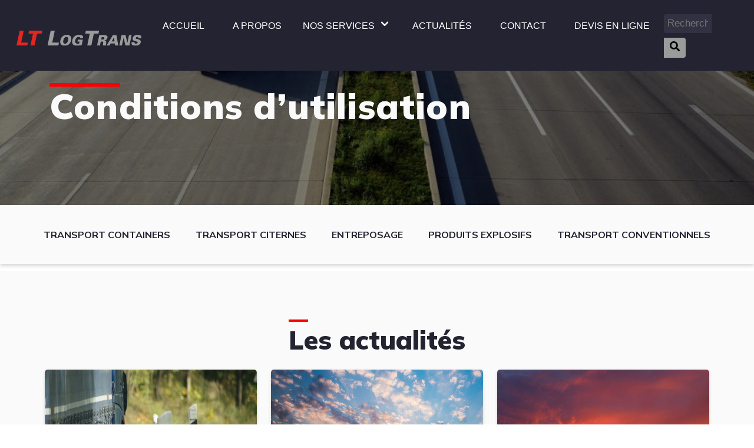

--- FILE ---
content_type: text/html; charset=UTF-8
request_url: http://logtrans-services.fr/index.php/conditions-dutilisation/
body_size: 11474
content:
<!DOCTYPE html>
<html lang="fr">

<head>
    <title>Conditions d&#039;utilisation - Logtrans</title>
    <meta charset="utf-8">
    <meta name="viewport" content="width=device-width,initial-scale=1">
    <link rel="apple-touch-icon" sizes="180x180" href="/apple-touch-icon.png">
    <link rel="icon" type="image/png" sizes="32x32" href="/favicon-32x32.png">
    <link rel="icon" type="image/png" sizes="16x16" href="/favicon-16x16.png">
    <link rel="manifest" href="/site.webmanifest">
    <link rel="mask-icon" href="/safari-pinned-tab.svg" color="#212121">
    <meta name="msapplication-TileColor" content="#212121">
    <meta name="theme-color" content="#212121">
    <link rel="preconnect" href="https://fonts.gstatic.com">
    
    <link rel="stylesheet" href="https://cdnjs.cloudflare.com/ajax/libs/bulma/0.7.2/css/bulma.min.css">
    <link rel="stylesheet" href="http://logtrans-services.fr/wp-content/themes/logtrans_theme\assets\css\admin_style.css">

    <link rel="preconnect" href="https://fonts.gstatic.com">
    <link href="https://fonts.googleapis.com/css2?family=Bebas+Neue&family=Mulish:ital,wght@0,200;0,300;0,400;0,500;0,600;0,700;0,800;0,900;1,200;1,300;1,400;1,500&display=swap" rel="stylesheet">
<style id='global-styles-inline-css' type='text/css'>
:root{--wp--preset--aspect-ratio--square: 1;--wp--preset--aspect-ratio--4-3: 4/3;--wp--preset--aspect-ratio--3-4: 3/4;--wp--preset--aspect-ratio--3-2: 3/2;--wp--preset--aspect-ratio--2-3: 2/3;--wp--preset--aspect-ratio--16-9: 16/9;--wp--preset--aspect-ratio--9-16: 9/16;--wp--preset--color--black: #000000;--wp--preset--color--cyan-bluish-gray: #abb8c3;--wp--preset--color--white: #ffffff;--wp--preset--color--pale-pink: #f78da7;--wp--preset--color--vivid-red: #cf2e2e;--wp--preset--color--luminous-vivid-orange: #ff6900;--wp--preset--color--luminous-vivid-amber: #fcb900;--wp--preset--color--light-green-cyan: #7bdcb5;--wp--preset--color--vivid-green-cyan: #00d084;--wp--preset--color--pale-cyan-blue: #8ed1fc;--wp--preset--color--vivid-cyan-blue: #0693e3;--wp--preset--color--vivid-purple: #9b51e0;--wp--preset--gradient--vivid-cyan-blue-to-vivid-purple: linear-gradient(135deg,rgb(6,147,227) 0%,rgb(155,81,224) 100%);--wp--preset--gradient--light-green-cyan-to-vivid-green-cyan: linear-gradient(135deg,rgb(122,220,180) 0%,rgb(0,208,130) 100%);--wp--preset--gradient--luminous-vivid-amber-to-luminous-vivid-orange: linear-gradient(135deg,rgb(252,185,0) 0%,rgb(255,105,0) 100%);--wp--preset--gradient--luminous-vivid-orange-to-vivid-red: linear-gradient(135deg,rgb(255,105,0) 0%,rgb(207,46,46) 100%);--wp--preset--gradient--very-light-gray-to-cyan-bluish-gray: linear-gradient(135deg,rgb(238,238,238) 0%,rgb(169,184,195) 100%);--wp--preset--gradient--cool-to-warm-spectrum: linear-gradient(135deg,rgb(74,234,220) 0%,rgb(151,120,209) 20%,rgb(207,42,186) 40%,rgb(238,44,130) 60%,rgb(251,105,98) 80%,rgb(254,248,76) 100%);--wp--preset--gradient--blush-light-purple: linear-gradient(135deg,rgb(255,206,236) 0%,rgb(152,150,240) 100%);--wp--preset--gradient--blush-bordeaux: linear-gradient(135deg,rgb(254,205,165) 0%,rgb(254,45,45) 50%,rgb(107,0,62) 100%);--wp--preset--gradient--luminous-dusk: linear-gradient(135deg,rgb(255,203,112) 0%,rgb(199,81,192) 50%,rgb(65,88,208) 100%);--wp--preset--gradient--pale-ocean: linear-gradient(135deg,rgb(255,245,203) 0%,rgb(182,227,212) 50%,rgb(51,167,181) 100%);--wp--preset--gradient--electric-grass: linear-gradient(135deg,rgb(202,248,128) 0%,rgb(113,206,126) 100%);--wp--preset--gradient--midnight: linear-gradient(135deg,rgb(2,3,129) 0%,rgb(40,116,252) 100%);--wp--preset--font-size--small: 13px;--wp--preset--font-size--medium: 20px;--wp--preset--font-size--large: 36px;--wp--preset--font-size--x-large: 42px;--wp--preset--spacing--20: 0.44rem;--wp--preset--spacing--30: 0.67rem;--wp--preset--spacing--40: 1rem;--wp--preset--spacing--50: 1.5rem;--wp--preset--spacing--60: 2.25rem;--wp--preset--spacing--70: 3.38rem;--wp--preset--spacing--80: 5.06rem;--wp--preset--shadow--natural: 6px 6px 9px rgba(0, 0, 0, 0.2);--wp--preset--shadow--deep: 12px 12px 50px rgba(0, 0, 0, 0.4);--wp--preset--shadow--sharp: 6px 6px 0px rgba(0, 0, 0, 0.2);--wp--preset--shadow--outlined: 6px 6px 0px -3px rgb(255, 255, 255), 6px 6px rgb(0, 0, 0);--wp--preset--shadow--crisp: 6px 6px 0px rgb(0, 0, 0);}:where(.is-layout-flex){gap: 0.5em;}:where(.is-layout-grid){gap: 0.5em;}body .is-layout-flex{display: flex;}.is-layout-flex{flex-wrap: wrap;align-items: center;}.is-layout-flex > :is(*, div){margin: 0;}body .is-layout-grid{display: grid;}.is-layout-grid > :is(*, div){margin: 0;}:where(.wp-block-columns.is-layout-flex){gap: 2em;}:where(.wp-block-columns.is-layout-grid){gap: 2em;}:where(.wp-block-post-template.is-layout-flex){gap: 1.25em;}:where(.wp-block-post-template.is-layout-grid){gap: 1.25em;}.has-black-color{color: var(--wp--preset--color--black) !important;}.has-cyan-bluish-gray-color{color: var(--wp--preset--color--cyan-bluish-gray) !important;}.has-white-color{color: var(--wp--preset--color--white) !important;}.has-pale-pink-color{color: var(--wp--preset--color--pale-pink) !important;}.has-vivid-red-color{color: var(--wp--preset--color--vivid-red) !important;}.has-luminous-vivid-orange-color{color: var(--wp--preset--color--luminous-vivid-orange) !important;}.has-luminous-vivid-amber-color{color: var(--wp--preset--color--luminous-vivid-amber) !important;}.has-light-green-cyan-color{color: var(--wp--preset--color--light-green-cyan) !important;}.has-vivid-green-cyan-color{color: var(--wp--preset--color--vivid-green-cyan) !important;}.has-pale-cyan-blue-color{color: var(--wp--preset--color--pale-cyan-blue) !important;}.has-vivid-cyan-blue-color{color: var(--wp--preset--color--vivid-cyan-blue) !important;}.has-vivid-purple-color{color: var(--wp--preset--color--vivid-purple) !important;}.has-black-background-color{background-color: var(--wp--preset--color--black) !important;}.has-cyan-bluish-gray-background-color{background-color: var(--wp--preset--color--cyan-bluish-gray) !important;}.has-white-background-color{background-color: var(--wp--preset--color--white) !important;}.has-pale-pink-background-color{background-color: var(--wp--preset--color--pale-pink) !important;}.has-vivid-red-background-color{background-color: var(--wp--preset--color--vivid-red) !important;}.has-luminous-vivid-orange-background-color{background-color: var(--wp--preset--color--luminous-vivid-orange) !important;}.has-luminous-vivid-amber-background-color{background-color: var(--wp--preset--color--luminous-vivid-amber) !important;}.has-light-green-cyan-background-color{background-color: var(--wp--preset--color--light-green-cyan) !important;}.has-vivid-green-cyan-background-color{background-color: var(--wp--preset--color--vivid-green-cyan) !important;}.has-pale-cyan-blue-background-color{background-color: var(--wp--preset--color--pale-cyan-blue) !important;}.has-vivid-cyan-blue-background-color{background-color: var(--wp--preset--color--vivid-cyan-blue) !important;}.has-vivid-purple-background-color{background-color: var(--wp--preset--color--vivid-purple) !important;}.has-black-border-color{border-color: var(--wp--preset--color--black) !important;}.has-cyan-bluish-gray-border-color{border-color: var(--wp--preset--color--cyan-bluish-gray) !important;}.has-white-border-color{border-color: var(--wp--preset--color--white) !important;}.has-pale-pink-border-color{border-color: var(--wp--preset--color--pale-pink) !important;}.has-vivid-red-border-color{border-color: var(--wp--preset--color--vivid-red) !important;}.has-luminous-vivid-orange-border-color{border-color: var(--wp--preset--color--luminous-vivid-orange) !important;}.has-luminous-vivid-amber-border-color{border-color: var(--wp--preset--color--luminous-vivid-amber) !important;}.has-light-green-cyan-border-color{border-color: var(--wp--preset--color--light-green-cyan) !important;}.has-vivid-green-cyan-border-color{border-color: var(--wp--preset--color--vivid-green-cyan) !important;}.has-pale-cyan-blue-border-color{border-color: var(--wp--preset--color--pale-cyan-blue) !important;}.has-vivid-cyan-blue-border-color{border-color: var(--wp--preset--color--vivid-cyan-blue) !important;}.has-vivid-purple-border-color{border-color: var(--wp--preset--color--vivid-purple) !important;}.has-vivid-cyan-blue-to-vivid-purple-gradient-background{background: var(--wp--preset--gradient--vivid-cyan-blue-to-vivid-purple) !important;}.has-light-green-cyan-to-vivid-green-cyan-gradient-background{background: var(--wp--preset--gradient--light-green-cyan-to-vivid-green-cyan) !important;}.has-luminous-vivid-amber-to-luminous-vivid-orange-gradient-background{background: var(--wp--preset--gradient--luminous-vivid-amber-to-luminous-vivid-orange) !important;}.has-luminous-vivid-orange-to-vivid-red-gradient-background{background: var(--wp--preset--gradient--luminous-vivid-orange-to-vivid-red) !important;}.has-very-light-gray-to-cyan-bluish-gray-gradient-background{background: var(--wp--preset--gradient--very-light-gray-to-cyan-bluish-gray) !important;}.has-cool-to-warm-spectrum-gradient-background{background: var(--wp--preset--gradient--cool-to-warm-spectrum) !important;}.has-blush-light-purple-gradient-background{background: var(--wp--preset--gradient--blush-light-purple) !important;}.has-blush-bordeaux-gradient-background{background: var(--wp--preset--gradient--blush-bordeaux) !important;}.has-luminous-dusk-gradient-background{background: var(--wp--preset--gradient--luminous-dusk) !important;}.has-pale-ocean-gradient-background{background: var(--wp--preset--gradient--pale-ocean) !important;}.has-electric-grass-gradient-background{background: var(--wp--preset--gradient--electric-grass) !important;}.has-midnight-gradient-background{background: var(--wp--preset--gradient--midnight) !important;}.has-small-font-size{font-size: var(--wp--preset--font-size--small) !important;}.has-medium-font-size{font-size: var(--wp--preset--font-size--medium) !important;}.has-large-font-size{font-size: var(--wp--preset--font-size--large) !important;}.has-x-large-font-size{font-size: var(--wp--preset--font-size--x-large) !important;}
/*# sourceURL=global-styles-inline-css */
</style>
</head>


<script>

    window.axeptioSettings = {
     clientId: "60e59dba5bb6f9523de98e2d",
     cookiesVersion: "https://logtrans/-base",
    };
     
    (function(d, s) {
      var t = d.getElementsByTagName(s)[0], e = d.createElement(s);
      e.async = true; e.src = "//static.axept.io/sdk.js";
      t.parentNode.insertBefore(e, t);
    })(document, "script");



    // La fonction qui relie Axeptio au lancement du cookie Google Analytics
    void 0 === window._axcb && (window._axcb = []);
    window._axcb.push(function(axeptio) {
         axeptio.on("cookies:complete", function(choices) {
        if(choices.google_analytics) {
           launchGA();
          }
         });
    });

    function launchGA(){
        var el = document.createElement("script");
        el.setAttribute("type", "text/javascript");
        el.setAttribute("async", true);
        el.setAttribute("src", "https://www.googletagmanager.com/gtag/js?id=UA-38727132-13");
        document.body.append(el); window.dataLayer = window.dataLayer || [];
        function gtag(){dataLayer.push(arguments);}
        gtag('js', new Date());
        gtag('config', 'UA-38727132-13');
    }
</script>




<body class="wp-singular page-template-default page page-id-422 wp-theme-logtrans_theme">


        
    <nav class="navbar ">
        <div class="navbar-brand">
            <a class="navbar-item" href="./index.php">
                <img src="http://logtrans-services.fr/wp-content/themes/logtrans_theme\assets\img\Groupe103.svg" alt="logo" width="212" height="28">
            </a>

            <div class="navbar-burger burger" data-target="navMenubd-example" id="burger">
                <span></span>
                <span></span>
                <span></span>
            </div>
        </div>

        <div id="navMenubd-example" class="navbar-menu" style="text-transform: uppercase;">
            <div class="navbar-start">
                
                    <div class="navbar-item  is-hoverable is-mega">
                        <div id="dropp" class="navbar-link flex is-arrowless">
                            <a id="drop" href="http://logtrans-services.fr/">
                                Accueil                            </a>
                        </div>
                        
                    </div>
                
                    <div class="navbar-item  is-hoverable is-mega">
                        <div id="dropp" class="navbar-link flex is-arrowless">
                            <a id="drop" href="http://logtrans-services.fr/index.php/a-propos/">
                                A propos                            </a>
                        </div>
                        
                    </div>
                
                    <div class="navbar-item has-dropdown is-hoverable is-mega">
                        <div id="dropp" class="navbar-link flex ">
                            <a id="drop" href="https://logtrans-services.fr/index.php/nos-services/transport-de-citernes/">
                                Nos services                            </a>
                        </div>
                                                <div id="submenu_300" class="navbar-dropdown" style="top: 4.2rem;position: fixed;left: 0;">
                            <div class="container is-fluid">
                                <div class="columns">
                                                                            <div class="column">
                                            <a class="navbar-item" href="http://logtrans-services.fr/index.php/nos-services/transport-de-citernes/"> 
                                                TRANSPORT CITERNES ISO TANK                                            </a>
                                        </div>

                                                                                <div class="column">
                                            <a class="navbar-item" href="http://logtrans-services.fr/index.php/nos-services/transport-de-containers/"> 
                                                TRANSPORT CONTENEURS                                            </a>
                                        </div>

                                                                                <div class="column">
                                            <a class="navbar-item" href="http://logtrans-services.fr/index.php/nos-services/entreposage-manutention/"> 
                                                ENTREPOSAGE                                            </a>
                                        </div>

                                                                                <div class="column">
                                            <a class="navbar-item" href="http://logtrans-services.fr/index.php/nos-services/transport-de-produits-explosifs/"> 
                                                PRODUITS EXPLOSIFS                                            </a>
                                        </div>

                                                                                <div class="column">
                                            <a class="navbar-item" href="http://logtrans-services.fr/index.php/nos-services/transport-conventionnels/"> 
                                                TRANSPORT CONVENTIONNEL                                            </a>
                                        </div>

                                                                            
                                </div>

                            </div>

                        </div>
                        
                    </div>
                
                    <div class="navbar-item  is-hoverable is-mega">
                        <div id="dropp" class="navbar-link flex is-arrowless">
                            <a id="drop" href="http://logtrans-services.fr/index.php/actualites/">
                                Actualités                            </a>
                        </div>
                        
                    </div>
                
                    <div class="navbar-item  is-hoverable is-mega">
                        <div id="dropp" class="navbar-link flex is-arrowless">
                            <a id="drop" href="http://logtrans-services.fr/index.php/contact/">
                                Contact                            </a>
                        </div>
                        
                    </div>
                
                    <div class="navbar-item  is-hoverable is-mega">
                        <div id="dropp" class="navbar-link flex is-arrowless">
                            <a id="drop" href="http://logtrans-services.fr/index.php/devis-en-ligne/">
                                Devis en ligne                            </a>
                        </div>
                        
                    </div>
                 

            </div>
        </div>
        <div id="searchBar">
         <form action="http://logtrans-services.fr/">
    <input type="text" placeholder="Recherche.." name="s" >
    <button type="submit" id="loupe"> <img src="http://logtrans-services.fr/wp-content/themes/logtrans_theme\assets\img\search-solid.svg" alt="loupe" 
    style="height: 17px; width: 17px;"> </button>
</form> 
             
         </div>
    </nav>



<meta name='robots' content='index, follow, max-image-preview:large, max-snippet:-1, max-video-preview:-1' />

	<!-- This site is optimized with the Yoast SEO plugin v17.5 - https://yoast.com/wordpress/plugins/seo/ -->
	<title>Conditions d&#039;utilisation - Logtrans</title>
	<link rel="canonical" href="http://logtrans-services.fr/index.php/conditions-dutilisation/" />
	<meta property="og:locale" content="fr_FR" />
	<meta property="og:type" content="article" />
	<meta property="og:title" content="Conditions d&#039;utilisation - Logtrans" />
	<meta property="og:description" content="Conditions d&rsquo;utilisation" />
	<meta property="og:url" content="http://logtrans-services.fr/index.php/conditions-dutilisation/" />
	<meta property="og:site_name" content="Logtrans" />
	<meta property="article:modified_time" content="2021-09-08T12:34:47+00:00" />
	<meta name="twitter:card" content="summary_large_image" />
	<script type="application/ld+json" class="yoast-schema-graph">{"@context":"https://schema.org","@graph":[{"@type":"WebSite","@id":"https://logtrans-services.fr/#website","url":"https://logtrans-services.fr/","name":"Logtrans","description":"Un site utilisant WordPress","potentialAction":[{"@type":"SearchAction","target":{"@type":"EntryPoint","urlTemplate":"https://logtrans-services.fr/?s={search_term_string}"},"query-input":"required name=search_term_string"}],"inLanguage":"fr-FR"},{"@type":"WebPage","@id":"http://logtrans-services.fr/index.php/conditions-dutilisation/#webpage","url":"http://logtrans-services.fr/index.php/conditions-dutilisation/","name":"Conditions d'utilisation - Logtrans","isPartOf":{"@id":"https://logtrans-services.fr/#website"},"datePublished":"2021-06-18T12:37:21+00:00","dateModified":"2021-09-08T12:34:47+00:00","breadcrumb":{"@id":"http://logtrans-services.fr/index.php/conditions-dutilisation/#breadcrumb"},"inLanguage":"fr-FR","potentialAction":[{"@type":"ReadAction","target":["http://logtrans-services.fr/index.php/conditions-dutilisation/"]}]},{"@type":"BreadcrumbList","@id":"http://logtrans-services.fr/index.php/conditions-dutilisation/#breadcrumb","itemListElement":[{"@type":"ListItem","position":1,"name":"Accueil","item":"https://logtrans-services.fr/"},{"@type":"ListItem","position":2,"name":"Conditions d&rsquo;utilisation"}]}]}</script>
	<!-- / Yoast SEO plugin. -->


<link rel="alternate" title="oEmbed (JSON)" type="application/json+oembed" href="http://logtrans-services.fr/index.php/wp-json/oembed/1.0/embed?url=http%3A%2F%2Flogtrans-services.fr%2Findex.php%2Fconditions-dutilisation%2F" />
<link rel="alternate" title="oEmbed (XML)" type="text/xml+oembed" href="http://logtrans-services.fr/index.php/wp-json/oembed/1.0/embed?url=http%3A%2F%2Flogtrans-services.fr%2Findex.php%2Fconditions-dutilisation%2F&#038;format=xml" />
<style id='wp-img-auto-sizes-contain-inline-css' type='text/css'>
img:is([sizes=auto i],[sizes^="auto," i]){contain-intrinsic-size:3000px 1500px}
/*# sourceURL=wp-img-auto-sizes-contain-inline-css */
</style>
<style id='wp-emoji-styles-inline-css' type='text/css'>

	img.wp-smiley, img.emoji {
		display: inline !important;
		border: none !important;
		box-shadow: none !important;
		height: 1em !important;
		width: 1em !important;
		margin: 0 0.07em !important;
		vertical-align: -0.1em !important;
		background: none !important;
		padding: 0 !important;
	}
/*# sourceURL=wp-emoji-styles-inline-css */
</style>
<style id='wp-block-library-inline-css' type='text/css'>
:root{--wp-block-synced-color:#7a00df;--wp-block-synced-color--rgb:122,0,223;--wp-bound-block-color:var(--wp-block-synced-color);--wp-editor-canvas-background:#ddd;--wp-admin-theme-color:#007cba;--wp-admin-theme-color--rgb:0,124,186;--wp-admin-theme-color-darker-10:#006ba1;--wp-admin-theme-color-darker-10--rgb:0,107,160.5;--wp-admin-theme-color-darker-20:#005a87;--wp-admin-theme-color-darker-20--rgb:0,90,135;--wp-admin-border-width-focus:2px}@media (min-resolution:192dpi){:root{--wp-admin-border-width-focus:1.5px}}.wp-element-button{cursor:pointer}:root .has-very-light-gray-background-color{background-color:#eee}:root .has-very-dark-gray-background-color{background-color:#313131}:root .has-very-light-gray-color{color:#eee}:root .has-very-dark-gray-color{color:#313131}:root .has-vivid-green-cyan-to-vivid-cyan-blue-gradient-background{background:linear-gradient(135deg,#00d084,#0693e3)}:root .has-purple-crush-gradient-background{background:linear-gradient(135deg,#34e2e4,#4721fb 50%,#ab1dfe)}:root .has-hazy-dawn-gradient-background{background:linear-gradient(135deg,#faaca8,#dad0ec)}:root .has-subdued-olive-gradient-background{background:linear-gradient(135deg,#fafae1,#67a671)}:root .has-atomic-cream-gradient-background{background:linear-gradient(135deg,#fdd79a,#004a59)}:root .has-nightshade-gradient-background{background:linear-gradient(135deg,#330968,#31cdcf)}:root .has-midnight-gradient-background{background:linear-gradient(135deg,#020381,#2874fc)}:root{--wp--preset--font-size--normal:16px;--wp--preset--font-size--huge:42px}.has-regular-font-size{font-size:1em}.has-larger-font-size{font-size:2.625em}.has-normal-font-size{font-size:var(--wp--preset--font-size--normal)}.has-huge-font-size{font-size:var(--wp--preset--font-size--huge)}.has-text-align-center{text-align:center}.has-text-align-left{text-align:left}.has-text-align-right{text-align:right}.has-fit-text{white-space:nowrap!important}#end-resizable-editor-section{display:none}.aligncenter{clear:both}.items-justified-left{justify-content:flex-start}.items-justified-center{justify-content:center}.items-justified-right{justify-content:flex-end}.items-justified-space-between{justify-content:space-between}.screen-reader-text{border:0;clip-path:inset(50%);height:1px;margin:-1px;overflow:hidden;padding:0;position:absolute;width:1px;word-wrap:normal!important}.screen-reader-text:focus{background-color:#ddd;clip-path:none;color:#444;display:block;font-size:1em;height:auto;left:5px;line-height:normal;padding:15px 23px 14px;text-decoration:none;top:5px;width:auto;z-index:100000}html :where(.has-border-color){border-style:solid}html :where([style*=border-top-color]){border-top-style:solid}html :where([style*=border-right-color]){border-right-style:solid}html :where([style*=border-bottom-color]){border-bottom-style:solid}html :where([style*=border-left-color]){border-left-style:solid}html :where([style*=border-width]){border-style:solid}html :where([style*=border-top-width]){border-top-style:solid}html :where([style*=border-right-width]){border-right-style:solid}html :where([style*=border-bottom-width]){border-bottom-style:solid}html :where([style*=border-left-width]){border-left-style:solid}html :where(img[class*=wp-image-]){height:auto;max-width:100%}:where(figure){margin:0 0 1em}html :where(.is-position-sticky){--wp-admin--admin-bar--position-offset:var(--wp-admin--admin-bar--height,0px)}@media screen and (max-width:600px){html :where(.is-position-sticky){--wp-admin--admin-bar--position-offset:0px}}
/*wp_block_styles_on_demand_placeholder:696ca2de79138*/
/*# sourceURL=wp-block-library-inline-css */
</style>
<style id='classic-theme-styles-inline-css' type='text/css'>
/*! This file is auto-generated */
.wp-block-button__link{color:#fff;background-color:#32373c;border-radius:9999px;box-shadow:none;text-decoration:none;padding:calc(.667em + 2px) calc(1.333em + 2px);font-size:1.125em}.wp-block-file__button{background:#32373c;color:#fff;text-decoration:none}
/*# sourceURL=/wp-includes/css/classic-themes.min.css */
</style>
<link rel='stylesheet' id='swiper_style-css' href='http://logtrans-services.fr/wp-content/themes/logtrans_theme/libs/swiper-4.4.6/dist/css/swiper.min.css?ver=6.9' type='text/css' media='all' />
<script type="text/javascript" src="http://logtrans-services.fr/wp-includes/js/jquery/jquery.min.js?ver=3.7.1" id="jquery-core-js"></script>
<script type="text/javascript" src="http://logtrans-services.fr/wp-includes/js/jquery/jquery-migrate.min.js?ver=3.4.1" id="jquery-migrate-js"></script>
<link rel="https://api.w.org/" href="http://logtrans-services.fr/index.php/wp-json/" /><link rel="alternate" title="JSON" type="application/json" href="http://logtrans-services.fr/index.php/wp-json/wp/v2/pages/422" /><link rel="EditURI" type="application/rsd+xml" title="RSD" href="http://logtrans-services.fr/xmlrpc.php?rsd" />
<meta name="generator" content="WordPress 6.9" />
<link rel='shortlink' href='http://logtrans-services.fr/?p=422' />






<section class="hero" style="background-image: linear-gradient(rgba(0, 0, 0, 0.5), rgba(0, 0, 0, 0.5)),
        url('http://logtrans-services.fr/wp-content/uploads/2021/07/auto-3491753_1920-1024x683.jpg');">
    <div class="container" style="display: flex;align-items: center;">
       <div class="contentTitle">
        <p class="title">
            <!-- -->
            Conditions d&rsquo;utilisation        </p>
    </div>
</div>
</section>




<section class="sousMenu is-hidden-touch">
    <div class="container">
        <div class="columns">
                            <div class="column">
                    <a href="http://logtrans-services.fr/index.php/nos-services/transport-de-containers/">Transport containers</a>
                </div>
                            <div class="column">
                    <a href="http://logtrans-services.fr/index.php/nos-services/transport-de-citernes/">Transport citernes</a>
                </div>
                            <div class="column">
                    <a href="http://logtrans-services.fr/index.php/nos-services/entreposage-manutention/">Entreposage</a>
                </div>
                            <div class="column">
                    <a href="http://logtrans-services.fr/index.php/nos-services/transport-de-produits-explosifs/">Produits Explosifs</a>
                </div>
                            <div class="column">
                    <a href="http://logtrans-services.fr/index.php/nos-services/transport-conventionnels/">Transport Conventionnels</a>
                </div>
                    </div>
    </div>
</section>




            

            <div class="columns is-centered is-vcentered is-hidden-desktop" style="margin-top: 1em;">
                 <div class="column mt-3" style="display: flex; align-items: center; justify-content: center;">
                    <div class="select is-large">
                            <select onchange="location = this.value;">
                                <option>Nos Services</option>
                                                    <option value="http://logtrans-services.fr/index.php/nos-services/transport-de-containers/">Transport containers</option>
                                                <option value="http://logtrans-services.fr/index.php/nos-services/transport-de-citernes/">Transport citernes</option>
                                                <option value="http://logtrans-services.fr/index.php/nos-services/entreposage-manutention/">Entreposage</option>
                                                <option value="http://logtrans-services.fr/index.php/nos-services/transport-de-produits-explosifs/">Produits Explosifs</option>
                                                <option value="http://logtrans-services.fr/index.php/nos-services/transport-conventionnels/">Transport Conventionnels</option>
                                            </select>
                </div>
            </div>    
        </div>













                






<section class="fifthSection">
    <div class="container">

        <div class="columns is-centered is-paddingless is-marginless">
            <div class="column is-mobile is-10 is-10-fullhd is-10-desktop is-12-tablet" id="colOfActualityBis">
                <div class="contentTitle">
                    <h3 class="title">Les a<span>ctu</span>alités</h3>
                    <!-- <p class="subTitle">Duis aute irure dolor in reprehenderit in voluptate velit esse cillum dolore
                        eu fugiat nulla pariatur.</p> -->
                </div>
            </div>
        </div>


        <div class="columns is-desktop is-centered is-paddingless is-marginless">

    


            <div class="column is-mobile is-4 is-4-fullhd is-4-desktop is-10-tablet">
                    <div class="card">
                        <div class="card-image">
                            <figure class="image is-4by3">
                                                                    <img src="<img width="1024" height="680" src="http://logtrans-services.fr/wp-content/uploads/2021/10/truck-g87b985060_1920-1024x680.jpg" class="attachment-large size-large wp-post-image" alt="" decoding="async" fetchpriority="high" srcset="http://logtrans-services.fr/wp-content/uploads/2021/10/truck-g87b985060_1920-1024x680.jpg 1024w, http://logtrans-services.fr/wp-content/uploads/2021/10/truck-g87b985060_1920-300x199.jpg 300w, http://logtrans-services.fr/wp-content/uploads/2021/10/truck-g87b985060_1920-768x510.jpg 768w, http://logtrans-services.fr/wp-content/uploads/2021/10/truck-g87b985060_1920-1536x1020.jpg 1536w, http://logtrans-services.fr/wp-content/uploads/2021/10/truck-g87b985060_1920-220x146.jpg 220w, http://logtrans-services.fr/wp-content/uploads/2021/10/truck-g87b985060_1920-416x276.jpg 416w, http://logtrans-services.fr/wp-content/uploads/2021/10/truck-g87b985060_1920-705x468.jpg 705w, http://logtrans-services.fr/wp-content/uploads/2021/10/truck-g87b985060_1920.jpg 1920w" sizes="(max-width: 1024px) 100vw, 1024px" />" loading='lazy'>
                                                            </figure>
                        </div>
                        <div class="card-content">
                            <div class="media">
                                <div class="media-content">
                                    <p class="subtitleCard is-6">Actualités <span>|</span> Publier le  20 octobre 2021</p>
                                    <p class="titleCard title is-4">Comment optimiser vos demandes de transports routiers conventionnels?</p>

                                </div>
                            </div>

                            <div class="content">
                                <p class="pContent">
                                    Nous recevons régulièrement des demandes de transports routiers auxquelles nous répondons rapidem</p>
                                <a href="http://logtrans-services.fr/index.php/2021/10/20/comment-optimiser-vos-demandes-de-transports-routiers-conventionnels/">Lire la suite...</a>
                            </div>
                        </div>
                    </div>
                </div>
    


            <div class="column is-mobile is-4 is-4-fullhd is-4-desktop is-10-tablet">
                    <div class="card">
                        <div class="card-image">
                            <figure class="image is-4by3">
                                                                    <img src="<img width="1024" height="569" src="http://logtrans-services.fr/wp-content/uploads/2021/09/AdobeStock_287318759-1024x569.jpeg" class="attachment-large size-large wp-post-image" alt="" decoding="async" srcset="http://logtrans-services.fr/wp-content/uploads/2021/09/AdobeStock_287318759-1024x569.jpeg 1024w, http://logtrans-services.fr/wp-content/uploads/2021/09/AdobeStock_287318759-300x167.jpeg 300w, http://logtrans-services.fr/wp-content/uploads/2021/09/AdobeStock_287318759-768x427.jpeg 768w, http://logtrans-services.fr/wp-content/uploads/2021/09/AdobeStock_287318759-1536x853.jpeg 1536w, http://logtrans-services.fr/wp-content/uploads/2021/09/AdobeStock_287318759-2048x1138.jpeg 2048w, http://logtrans-services.fr/wp-content/uploads/2021/09/AdobeStock_287318759-220x122.jpeg 220w, http://logtrans-services.fr/wp-content/uploads/2021/09/AdobeStock_287318759-416x231.jpeg 416w, http://logtrans-services.fr/wp-content/uploads/2021/09/AdobeStock_287318759-796x442.jpeg 796w" sizes="(max-width: 1024px) 100vw, 1024px" />" loading='lazy'>
                                                            </figure>
                        </div>
                        <div class="card-content">
                            <div class="media">
                                <div class="media-content">
                                    <p class="subtitleCard is-6">Actualités <span>|</span> Publier le  13 octobre 2021</p>
                                    <p class="titleCard title is-4">Pénurie de chauffeurs : quel bilan?</p>

                                </div>
                            </div>

                            <div class="content">
                                <p class="pContent">
                                    La crise sanitaire de 2020 a engendré bien des maux sur la chaîne logistique, à commencer par les</p>
                                <a href="http://logtrans-services.fr/index.php/2021/10/13/penurie-chauffeur-bilan/">Lire la suite...</a>
                            </div>
                        </div>
                    </div>
                </div>
    


            <div class="column is-mobile is-4 is-4-fullhd is-4-desktop is-10-tablet">
                    <div class="card">
                        <div class="card-image">
                            <figure class="image is-4by3">
                                                                    <img src="<img width="1024" height="755" src="http://logtrans-services.fr/wp-content/uploads/2021/07/transport-4875361_1920-1024x755.jpg" class="attachment-large size-large wp-post-image" alt="" decoding="async" srcset="http://logtrans-services.fr/wp-content/uploads/2021/07/transport-4875361_1920-1024x755.jpg 1024w, http://logtrans-services.fr/wp-content/uploads/2021/07/transport-4875361_1920-300x221.jpg 300w, http://logtrans-services.fr/wp-content/uploads/2021/07/transport-4875361_1920-768x566.jpg 768w, http://logtrans-services.fr/wp-content/uploads/2021/07/transport-4875361_1920-1536x1133.jpg 1536w, http://logtrans-services.fr/wp-content/uploads/2021/07/transport-4875361_1920-220x162.jpg 220w, http://logtrans-services.fr/wp-content/uploads/2021/07/transport-4875361_1920-416x307.jpg 416w, http://logtrans-services.fr/wp-content/uploads/2021/07/transport-4875361_1920-635x468.jpg 635w, http://logtrans-services.fr/wp-content/uploads/2021/07/transport-4875361_1920.jpg 1920w" sizes="(max-width: 1024px) 100vw, 1024px" />" loading='lazy'>
                                                            </figure>
                        </div>
                        <div class="card-content">
                            <div class="media">
                                <div class="media-content">
                                    <p class="subtitleCard is-6">Actualités <span>|</span> Publier le  11 juin 2021</p>
                                    <p class="titleCard title is-4">Bienvenue sur le nouveau site de Logtrans!</p>

                                </div>
                            </div>

                            <div class="content">
                                <p class="pContent">
                                    Logtrans et toute son équipe vous souhaite la bienvenue sur son tout nouveau site Internet ! Vous t</p>
                                <a href="http://logtrans-services.fr/index.php/2021/06/11/bienvenue/">Lire la suite...</a>
                            </div>
                        </div>
                    </div>
                </div>
                
    </div>
</div>
                   <div class="btn">
                        <a class="button btnSavoir" href="http://logtrans-services.fr/index.php/2021/06/11/bienvenue/">En savoir +</a>
                    </div>
</section>







<!-- <section class="about is-paddingless is-marginless" style="min-height: 50vh;">
    <div class="container">
        <div class="columns is-desktop is-centered is-paddingless is-marginless" id="columsStructure">
            <div class="column columns is-desktop is-centered is-paddingless is-marginless columStructure"
                style="flex-direction: row;">
                                                <div style="display: flex;justify-content: center;flex-direction: column;align-items: center;" id="div_logo_de_la_structure">
                    <img src="" alt="logo_de_la_structure"
                        style=" padding: 2em; padding-top: 3em; width: auto; height: 113px; max-width: 22em;">

                        
                                       // <div class="buttons" style="display: none;">
                    //     <a class="button btnSavoir subButton"><br />
<b>Warning</b>:  Use of undefined constant php - assumed 'php' (this will throw an Error in a future version of PHP) in <b>/home/clients/7c4595a329c1d2b0f344322e668fe39e/sites/logtrans.macareux.io/wp-content/themes/logtrans_theme/page.php</b> on line <b>294</b><br />
</a>
                    // </div> -->
<!-- // <div class="buttons">
                    //     <a class="button btnSavoir subButton"></a>
                    // </div>
                                    </div>
                            </div>
            <div id="parent">
                                <div class="column columns is-desktop is-centered is-paddingless is-marginless columStructure imageLabel"
                    style="display: flex; justify-content: center; flex-direction: columns: ; align-items:center; display:none;">
                    <br />
<b>Warning</b>:  Use of undefined constant php - assumed 'php' (this will throw an Error in a future version of PHP) in <b>/home/clients/7c4595a329c1d2b0f344322e668fe39e/sites/logtrans.macareux.io/wp-content/themes/logtrans_theme/page.php</b> on line <b>319</b><br />
                    <img src="" alt="logo_label"
                        style="width: auto; margin: 2em; height: 10em;">
                                    </div>
                            </div>
        </div>
    </div>
</section> -->




<section class="about hero is-paddingless is-marginless" id="sectionLabel" style="height: auto;padding-bottom: 1.5em !important;">
    <div class="">
        <div class="columns is-desktop is-centered is-paddingless is-marginless" id="columsStructure">
            <h2 class="h2 is-centered"> Nos Labels</h2>
            <div class="column columns is-desktop is-centered is-paddingless is-marginless columStructure"
                style="flex-direction: row; align-items: flex-start; width: 100%;">
                                                    
                <div class="column is-4"
                    style="display: flex; flex-direction: column; align-items: center;"
                    id="div_logo_de_la_structure">
                    <div>
                        <img src="http://logtrans-services.fr/wp-content/uploads/2021/09/logtrans.svg" alt="logo_de_la_structure"
                            style=" padding: 2em; padding-top: 3em; width: auto; height: 113px; max-width: 22em;" loading='lazy'>
                    </div>

                    <div class="column is-7 is-9-fullhd is-11-desktop is-9-tablet is-12-mobile columns is-desktop is-centered is-paddingless is-marginless columStructure imageLabel"
                        style="display: flex; justify-content: center; flex-direction: row; align-items:center; flex-wrap: wrap;">
                                                                                                <img src="http://logtrans-services.fr/wp-content/uploads/2021/09/iso-9001-logo-236FB79836-seeklogo.com_.png" alt="logo_label"
                            style="width: 7.7em; margin: 2em; height: 6em;">
                                                                                                <img src="http://logtrans-services.fr/wp-content/uploads/2021/09/oea-aeo-300x205.png" alt="logo_label"
                            style="width: 7.7em; margin: 2em; height: 6em;">
                                            </div>
                </div>
                                                    
                <div class="column is-4"
                    style="display: flex; flex-direction: column; align-items: center;"
                    id="div_logo_de_la_structure">
                    <div>
                        <img src="http://logtrans-services.fr/wp-content/uploads/2021/09/lps-300x150.png" alt="logo_de_la_structure"
                            style=" padding: 2em; padding-top: 3em; width: auto; height: 113px; max-width: 22em;" loading='lazy'>
                    </div>

                    <div class="column is-7 is-9-fullhd is-11-desktop is-9-tablet is-12-mobile columns is-desktop is-centered is-paddingless is-marginless columStructure imageLabel"
                        style="display: flex; justify-content: center; flex-direction: row; align-items:center; flex-wrap: wrap;">
                                                                                                                    </div>
                </div>
                                                    
                <div class="column is-4"
                    style="display: flex; flex-direction: column; align-items: center;"
                    id="div_logo_de_la_structure">
                    <div>
                        <img src="http://logtrans-services.fr/wp-content/uploads/2021/09/zurcher-300x91.png" alt="logo_de_la_structure"
                            style=" padding: 2em; padding-top: 3em; width: auto; height: 113px; max-width: 22em;" loading='lazy'>
                    </div>

                    <div class="column is-7 is-9-fullhd is-11-desktop is-9-tablet is-12-mobile columns is-desktop is-centered is-paddingless is-marginless columStructure imageLabel"
                        style="display: flex; justify-content: center; flex-direction: row; align-items:center; flex-wrap: wrap;">
                                                                                                <img src="http://logtrans-services.fr/wp-content/uploads/2021/09/iso-9001-logo-236FB79836-seeklogo.com_.png" alt="logo_label"
                            style="width: 7.7em; margin: 2em; height: 6em;">
                                                                                                <img src="http://logtrans-services.fr/wp-content/uploads/2021/09/14001-300x283.png" alt="logo_label"
                            style="width: 7.7em; margin: 2em; height: 6em;">
                                                                                                <img src="http://logtrans-services.fr/wp-content/uploads/2021/09/ohsas-18001-300x298.jpeg" alt="logo_label"
                            style="width: 7.7em; margin: 2em; height: 6em;">
                                                                                                <img src="http://logtrans-services.fr/wp-content/uploads/2021/09/sqas-300x196.png" alt="logo_label"
                            style="width: 7.7em; margin: 2em; height: 6em;">
                                            </div>
                </div>
                            </div>
        </div>
    </div>
</section>









<section class="sixthSection"> 
            
        <div class="container">
            <div class="columns is-desktop is-centered is-paddingless is-marginless is-vcentered">
                <div class="column is-mobile is-6 is-6-fullhd is-6-desktop is-10-tablet" id="colLeft">
                    <h2 class="h2">Nos agences en France</h2>
                    <p><p>Nos agences sont situées sur les terminaux du Havre et de Fos / Marseille afin d'assurer, de manière optimale, toutes vos prestations de transports liés à votre activité logistique</p>
</p>

                    <a class="button btnSavoir" href="http://logtrans-services.fr/index.php/contact/" target="_self">EN SAVOIR +</a>
                
            </div>
            <div class="column is-mobile is-6 is-6-fullhd is-6-desktop is-10-tablet" id="colRight">
                                        <img src="http://logtrans-services.fr/wp-content/uploads/2021/06/Plan-de-travail.svg" alt="carte France" loading='lazy'>
            </div>
        </div>
    </div>
</section>



<script>

    //logo_label = document.querySelectorAll('logo_label'); 
    //logo_de_la_structure = document.querySelectorAll('logo_de_la_structure');




    
    //let div_logo_de_la_structure = document.getElementById("div_logo_de_la_structure");
   // console.log(div_logo_de_la_structure.childElementCount);
    // console.log(div_logo_de_la_structure.nextElementSibling);
    //let test = div_logo_de_la_structure.nextElementSibling;
   // test.style.backgroundColor = "#DCDCDC";
   // console.log(test);



    // let parent = Array.from(document.getElementById("parent").children);
    // // console.log(parent)
    // let subButton = document.querySelectorAll('.subButton');
    // // console.log(subButton);
    // let lastIndex;
    // let count = 0;
    // // console.log(lastIndex);
    // subButton.forEach(e => {
    //     //   console.log(e.hasAttribute("value"));
    //     if (!e.hasAttribute("value")) {
    //         e.value = count;
    //         count++;
    //         lastIndex = subButton[0].value;
    //     }
    //     if (count == 1) {
    //         parent[lastIndex].style.display = "flex";
    //     }
    //     e.addEventListener('click', (el) => {
    //         //console.log(el.target.value);
    //         if (el.target.value != lastIndex) {
    //             parent[lastIndex].style.display = "none";
    //             parent[el.target.value].style.display = "flex";
    //             lastIndex = el.target.value;
    //         }
    //     });
    // });
</script>


<script type="speculationrules">
{"prefetch":[{"source":"document","where":{"and":[{"href_matches":"/*"},{"not":{"href_matches":["/wp-*.php","/wp-admin/*","/wp-content/uploads/*","/wp-content/*","/wp-content/plugins/*","/wp-content/themes/logtrans_theme/*","/*\\?(.+)"]}},{"not":{"selector_matches":"a[rel~=\"nofollow\"]"}},{"not":{"selector_matches":".no-prefetch, .no-prefetch a"}}]},"eagerness":"conservative"}]}
</script>
<script type="text/javascript" src="http://logtrans-services.fr/wp-content/themes/logtrans_theme/node_modules/gsap/dist/gsap.min.js?ver=v1" id="gsap-js"></script>
<script type="text/javascript" src="http://logtrans-services.fr/wp-content/themes/logtrans_theme/node_modules/gsap/dist/ScrollTrigger.min.js?ver=v1" id="ScrollTrigger-js"></script>
<script type="text/javascript" src="http://logtrans-services.fr/wp-content/themes/logtrans_theme/libs/swiper-4.4.6/dist/js/swiper.min.js?ver=v1" id="swiper_js-js"></script>
<script id="wp-emoji-settings" type="application/json">
{"baseUrl":"https://s.w.org/images/core/emoji/17.0.2/72x72/","ext":".png","svgUrl":"https://s.w.org/images/core/emoji/17.0.2/svg/","svgExt":".svg","source":{"concatemoji":"http://logtrans-services.fr/wp-includes/js/wp-emoji-release.min.js?ver=6.9"}}
</script>
<script type="module">
/* <![CDATA[ */
/*! This file is auto-generated */
const a=JSON.parse(document.getElementById("wp-emoji-settings").textContent),o=(window._wpemojiSettings=a,"wpEmojiSettingsSupports"),s=["flag","emoji"];function i(e){try{var t={supportTests:e,timestamp:(new Date).valueOf()};sessionStorage.setItem(o,JSON.stringify(t))}catch(e){}}function c(e,t,n){e.clearRect(0,0,e.canvas.width,e.canvas.height),e.fillText(t,0,0);t=new Uint32Array(e.getImageData(0,0,e.canvas.width,e.canvas.height).data);e.clearRect(0,0,e.canvas.width,e.canvas.height),e.fillText(n,0,0);const a=new Uint32Array(e.getImageData(0,0,e.canvas.width,e.canvas.height).data);return t.every((e,t)=>e===a[t])}function p(e,t){e.clearRect(0,0,e.canvas.width,e.canvas.height),e.fillText(t,0,0);var n=e.getImageData(16,16,1,1);for(let e=0;e<n.data.length;e++)if(0!==n.data[e])return!1;return!0}function u(e,t,n,a){switch(t){case"flag":return n(e,"\ud83c\udff3\ufe0f\u200d\u26a7\ufe0f","\ud83c\udff3\ufe0f\u200b\u26a7\ufe0f")?!1:!n(e,"\ud83c\udde8\ud83c\uddf6","\ud83c\udde8\u200b\ud83c\uddf6")&&!n(e,"\ud83c\udff4\udb40\udc67\udb40\udc62\udb40\udc65\udb40\udc6e\udb40\udc67\udb40\udc7f","\ud83c\udff4\u200b\udb40\udc67\u200b\udb40\udc62\u200b\udb40\udc65\u200b\udb40\udc6e\u200b\udb40\udc67\u200b\udb40\udc7f");case"emoji":return!a(e,"\ud83e\u1fac8")}return!1}function f(e,t,n,a){let r;const o=(r="undefined"!=typeof WorkerGlobalScope&&self instanceof WorkerGlobalScope?new OffscreenCanvas(300,150):document.createElement("canvas")).getContext("2d",{willReadFrequently:!0}),s=(o.textBaseline="top",o.font="600 32px Arial",{});return e.forEach(e=>{s[e]=t(o,e,n,a)}),s}function r(e){var t=document.createElement("script");t.src=e,t.defer=!0,document.head.appendChild(t)}a.supports={everything:!0,everythingExceptFlag:!0},new Promise(t=>{let n=function(){try{var e=JSON.parse(sessionStorage.getItem(o));if("object"==typeof e&&"number"==typeof e.timestamp&&(new Date).valueOf()<e.timestamp+604800&&"object"==typeof e.supportTests)return e.supportTests}catch(e){}return null}();if(!n){if("undefined"!=typeof Worker&&"undefined"!=typeof OffscreenCanvas&&"undefined"!=typeof URL&&URL.createObjectURL&&"undefined"!=typeof Blob)try{var e="postMessage("+f.toString()+"("+[JSON.stringify(s),u.toString(),c.toString(),p.toString()].join(",")+"));",a=new Blob([e],{type:"text/javascript"});const r=new Worker(URL.createObjectURL(a),{name:"wpTestEmojiSupports"});return void(r.onmessage=e=>{i(n=e.data),r.terminate(),t(n)})}catch(e){}i(n=f(s,u,c,p))}t(n)}).then(e=>{for(const n in e)a.supports[n]=e[n],a.supports.everything=a.supports.everything&&a.supports[n],"flag"!==n&&(a.supports.everythingExceptFlag=a.supports.everythingExceptFlag&&a.supports[n]);var t;a.supports.everythingExceptFlag=a.supports.everythingExceptFlag&&!a.supports.flag,a.supports.everything||((t=a.source||{}).concatemoji?r(t.concatemoji):t.wpemoji&&t.twemoji&&(r(t.twemoji),r(t.wpemoji)))});
//# sourceURL=http://logtrans-services.fr/wp-includes/js/wp-emoji-loader.min.js
/* ]]> */
</script>

<footer class="site-footer">
    <div class="container">
        <div class="columns is-desktop is-centered is-paddingless is-marginless">
            <div class="column is-4 is-4-fullhd is-4-desktop is-10-tablet is-12-mobile">
                                 <a href="./index.php"><img src="http://logtrans-services.fr/wp-content/uploads/2021/06/Groupe47.svg" id="logoFooter" alt="logo logtrans"></a>
                <p class="text-justify">SIÈGE SOCIAL<br />
18 Allée de la Palun ZI de la Palun<br />
13700 Marignane. FRANCE.<br />
Tel: 04.42.77.05.20<br />
logtrans@logtrans.fr                 </p>
                <div class="social">
                                                            <a href="https://www.facebook.com/logtransservices"><img src="http://logtrans-services.fr/wp-content/uploads/2021/06/Groupe122.svg" alt="icon reseau social"></a>
                    
                                         <a href="https://twitter.com/logtrans13"><img src="http://logtrans-services.fr/wp-content/uploads/2021/06/Groupe12.svg" alt="icon reseau social"></a>
                    
                                        <a href="https://www.linkedin.com/company/logtrans"><img src="http://logtrans-services.fr/wp-content/uploads/2021/06/Groupe121.svg" alt="icon reseau social"></a>
                    
                                        <a href="mailto:logtrans@logtrans.fr."><img src="http://logtrans-services.fr/wp-content/uploads/2021/06/Groupe74.svg" alt="icon reseau social"></a>
                    
                                        <a href="tel:+33442770520"><img src="http://logtrans-services.fr/wp-content/uploads/2021/06/Groupe77.svg" alt="icon reseau social"></a>
                                    </div>
            </div>

            <div class="column is-2 is-2-fullhd is-2-desktop is-10-tablet is-12-mobile"></div>

            <div class="column is-3 is-3-fullhd is-3-desktop is-10-tablet is-12-mobile">
                <h3>Documentations</h3>

                
                <ul class="footer-links">
                                            <li><a href="http://logtrans-services.fr/index.php/nos-partenaires/">Nos partenaires</a></li>
                                            <li><a href="http://logtrans-services.fr/index.php/devis-en-ligne/">Devis en ligne</a></li>
                                            <li><a href="http://logtrans-services.fr/index.php/glossaire/">Glossaire</a></li>
                                            <li><a href="http://logtrans-services.fr/index.php/a-propos/">A propos</a></li>
                                            <li><a href="http://logtrans-services.fr/index.php/actualites/">Actualités</a></li>
                                            <li><a href="http://logtrans-services.fr/index.php/713-2/">Documentation pratiques</a></li>
                                            <li><a href="http://logtrans-services.fr/index.php/a-propos/recrutement/">Recrutement</a></li>
                                            <li><a href="http://logtrans-services.fr/index.php/conditions-generales-de-vente/">Conditions générales de vente</a></li>
                                    </ul>
            </div>

            <div class="column is-3 is-3-fullhd is-3-desktop is-10-tablet is-12-mobile">
                <h3>Services</h3>
                                <ul class="footer-links">
                                            <li><a href="http://logtrans-services.fr/index.php/nos-services/transport-de-containers/">Transport containers</a></li>
                                            <li><a href="http://logtrans-services.fr/index.php/nos-services/transport-de-citernes/">Transport citernes</a></li>
                                            <li><a href="http://logtrans-services.fr/index.php/nos-services/entreposage-manutention/">Entreposage</a></li>
                                            <li><a href="http://logtrans-services.fr/index.php/nos-services/transport-de-produits-explosifs/">Produits Explosifs</a></li>
                                            <li><a href="http://logtrans-services.fr/index.php/nos-services/transport-conventionnels/">Transport Conventionnels</a></li>
                                    </ul>
            </div>
        </div>
    </div>
</footer>

<footer class="footer">
    <div class="container">
        <div class="columns is-desktop is-centered is-paddingless is-marginless">
            <div class="column is-4 is-4-fullhd is-4-desktop is-10-tablet is-12-mobile">
                                    <div class="content">
                                      <p>©2026 LogTrans. <a href="http://logtrans-services.fr/index.php/tous-les-droits-sont-reserves/">Tous les droits sont réservés.</a></p>
                                    </div>
            </div>

            <div class="column is-2 is-2-fullhd is-2-desktop is-10-tablet is-12-mobile" id="colTwoFooter">
                <div class="content has-text-centered">

                </div>
            </div>

            <div class="column is-3 is-3-fullhd is-3-desktop is-10-tablet is-12-mobile">
                <div class="content has-text-centered">
                                         <p><a href="http://logtrans-services.fr/index.php/politique-de-confidentialite-2/">Politique de confidentialité</a></p>
                                     </div>
            </div>

            <div class="column is-3 is-3-fullhd is-3-desktop is-10-tablet is-12-mobile">
                <div class="content has-text-centered">
                                       <a href="http://logtrans-services.fr/index.php/conditions-dutilisation/"> <p> Conditions d’utilisation</p> </a>
                                    </div>
            </div>
        </div>
</footer>


</body>

</html>
<script src="//cdnjs.cloudflare.com/ajax/libs/ScrollMagic/2.0.7/ScrollMagic.min.js"></script>
<script src="//cdnjs.cloudflare.com/ajax/libs/ScrollMagic/2.0.7/plugins/debug.addIndicators.min.js"></script>
<script src="https://ajax.googleapis.com/ajax/libs/jquery/3.1.0/jquery.min.js"></script>
<script src="https://cdnjs.cloudflare.com/ajax/libs/gsap/3.7.0/gsap.min.js"></script>

<script src="http://logtrans-services.fr/wp-content/themes/logtrans_theme\assets/js/script.js"></script>

<script>

</script>

--- FILE ---
content_type: text/css
request_url: http://logtrans-services.fr/wp-content/themes/logtrans_theme/assets/css/admin_style.css
body_size: 5814
content:
:root {

    /* Colors: */
    --rouge: #FF0000;
    --noir: #232331;
    --blanc: #FAFAFA;
    --gris1: #313141;
    --gris3: #9C9B9B;
    --gris2: #575767;


    /* Font/text values */
    --unnamed-font-family-mulish: Mulish;
    --unnamed-font-style-normal: normal;
    --unnamed-font-weight-900: 900px;
    --unnamed-font-weight-normal: normal;
    --unnamed-font-weight-bold: bold;
    --unnamed-font-size-13: 13px;
    --unnamed-font-size-16: 16px;
    --unnamed-font-size-18: 18px;
    --unnamed-font-size-26: 26px;
    --unnamed-font-size-30: 30px;
    --unnamed-font-size-44: 44px;
    --unnamed-font-size-60: 60px;
    --unnamed-character-spacing-0: 0px;
    --unnamed-line-spacing-72: 72px;
}

/* Character Styles */
.h1 {
    font-family: var(--unnamed-font-family-mulish);
    font-style: var(--unnamed-font-style-normal);
    font-weight: var(--unnamed-font-weight-900);
    font-size: var(--unnamed-font-size-60);
    line-height: var(--unnamed-line-spacing-72);
    letter-spacing: var(--unnamed-character-spacing-0);
    color: var(--blanc);
}

.h2 {
    font-family: var(--unnamed-font-family-mulish);
    font-style: var(--unnamed-font-style-normal);
    font-weight: var(--unnamed-font-weight-900);
    font-size: var(--unnamed-font-size-44);
    line-height: var(--unnamed-line-spacing-72);
    letter-spacing: var(--unnamed-character-spacing-0);
    color: var(--unnamed-color-232331);
}

.h3 {
    font-family: var(--unnamed-font-family-mulish);
    font-style: var(--unnamed-font-style-normal);
    font-weight: var(--unnamed-font-weight-900);
    font-size: var(--unnamed-font-size-30);
    line-height: var(--unnamed-line-spacing-72);
    letter-spacing: var(--unnamed-character-spacing-0);
    color: var(--unnamed-color-232331);
}

.h4 {
    font-family: var(--unnamed-font-family-mulish);
    font-style: var(--unnamed-font-style-normal);
    font-weight: var(--unnamed-font-weight-900);
    font-size: var(--unnamed-font-size-26);
    line-height: var(--unnamed-line-spacing-72);
    letter-spacing: var(--unnamed-character-spacing-0);
    color: var(--unnamed-color-232331);
}

.body-2 {
    font-family: var(--unnamed-font-family-mulish);
    font-style: var(--unnamed-font-style-normal);
    font-weight: var(--unnamed-font-weight-bold);
    font-size: var(--unnamed-font-size-18);
    line-height: var(--unnamed-line-spacing-72);
    letter-spacing: var(--unnamed-character-spacing-0);
    color: var(--unnamed-color-232331);
}

.body-1 {
    font-family: var(--unnamed-font-family-mulish);
    font-style: var(--unnamed-font-style-normal);
    font-weight: var(--unnamed-font-weight-normal);
    font-size: var(--unnamed-font-size-16);
    line-height: var(--unnamed-line-spacing-72);
    letter-spacing: var(--unnamed-character-spacing-0);
    color: var(--unnamed-color-232331);
}

.subtitle {
    font-family: var(--unnamed-font-family-mulish);
    font-style: var(--unnamed-font-style-normal);
    font-weight: var(--unnamed-font-weight-bold);
    font-size: var(--unnamed-font-size-13);
    line-height: var(--unnamed-line-spacing-72);
    letter-spacing: var(--unnamed-character-spacing-0);
    color: var(--blanc);
}


/* start navbar */

.navbar {
    background-color: var(--noir);
    padding: 1em;
    padding-bottom: 0.4em;
    position: fixed;
    width: 100%;
}

.navbar-menu{
    display: block;
}

.navbar-start {
    display: flex;
    justify-content: center;
}

.navbar-dropdown .navbar-item {
    background-color: var(--blanc);
    color: var(--noir);
}

.navbar-item.has-dropdown:hover .navbar-link {
    background-color: var(--noir);
}

.navbar-dropdown a.navbar-item:hover {
    background-color: #ffffff !important;
    color: #0a0a0a !important;
}

.navbar-dropdown a.navbar-item {
    background-color: #ffffff;
    color: #0a0a0a;
}

a.navbar-item:hover {
    background-color: var(--noir);
}

.navbar-link:not(.is-arrowless):hover {
    background-color: transparent;
    color: var(--blanc);
}

.navbar-link:not(.is-arrowless)::after {
    border-color: var(--blanc);
    top: auto;
}

.navbar-item,
.navbar-link {
    color: var(--blanc);
}

.navbar-link:not(.is-arrowless)::after {
    border-color: var(--blanc);
}

.navbar-link.is-active,
.navbar-link:hover,
a.navbar-item.is-active,
a.navbar-item:hover {
    color: #ffffff; 
    background: transparent;
}


.navbar-dropdown {
    color: var(--blanc);
    background-color: var(--noir);
    left: -78em;
    padding: 1em;
    width: 190vh;
    padding-top: 2em;
    padding-bottom: 2em;
}

body.admin-bar #submenu_300 {
    top: 6.2rem!important;
}

body .logged-in #submenu_300 {
    top: 6.2rem!important;
} 

#drop {
    color: #ffffff;
    text-decoration: none;
}

.navbar input[type=text] {
    padding: 6px;
    margin-top: 8px;
    font-size: 17px;
    border: none;
    background: var(--gris1);
    border-radius: 4px 0px 0px 4px;
    color: var(--blanc);
    margin-right: -0.4em;
}

#loupe {
    padding: 6px 10px;
    margin-top: 8px;
    margin-right: 16px;
    background: var(--gris3);
    font-size: 17px;
    border: none;
    cursor: pointer;
    border-radius: 0px 4px 4px 0px;
}

.navbar-dropdown {
    color: #000000;
    background-color: #ffffff;
    width: 100%;
}

.navbar-burger {
    color: var(--blanc);
    margin-right: 10px;
}

#searchBar{
    display: block;
    margin-right: 20px
}


@media screen and (max-width: 1380px){
.navbar .container .columns {
    display: flex;
    flex-direction: column;
    }
}


@media screen and (min-width: 1275px) and (max-width: 1375px) {

    .navbar input[type=text] {
        width: 69%;
    } 
}

@media screen and (min-width: 1140px) and (max-width: 1275px) {

    .navbar input[type=text] {
        padding: 5px;
        margin-top: 8px;
        font-size: 12px!important;
        margin-right: -0.4em;
        width: 60%;
    }

    #loupe {
        padding: 6px 10px;
        margin-top: 8px;
        margin-right: 16px;
        font-size: 12px!important;
    }
    .navbar #loupe img{
        height: 12px!important;
        width: 12px!important;
    }

}

@media screen and (min-width: 1100px) and (max-width: 1140px) {

    .navbar input[type=text] {
        padding: 5px;
        margin-top: 15px;
        font-size: 11px!important;
        margin-right: -0.4em;
        width: 45%;
    }

    #loupe {
        padding: 6px 10px;
        margin-top: 8px;
        margin-right: 16px;
        font-size: 11px!important;
    }
    .navbar #loupe img{
        height: 11px!important;
        width: 11px!important;
    }

}




@media (max-width: 1100px) {

    .navbar-start {
    flex-direction: column;
    }

    #searchBar{
        display: none;
    }

    .navbar-menu {
        display: none;
    }


    .navbar-menu.is-active {
        background-color: var(--noir);
        display: block;
    }

    .navbar-link,
    a.navbar-item:hover {
        color: var(--noir);
    }

    .navbar-link:not(.is-arrowless) {
        color: var(--blanc);
    }

    .navbar-link:not(.is-arrowless):hover {
        color: var(--noir);
    }

    .navbar-start {
        margin-left: 100rem;
    }

    .navbar-dropdown {
        background-color: var(--noir);
    }

    .navbar-dropdown .navbar-item {
        background-color: var(--noir) !important;
        color: #ffffff !important;
    }

    .navbar-dropdown a.navbar-item:hover {
        background-color: #ffffff !important;
        color: #0a0a0a !important;
    }

    .navbar-dropdown {
        width: auto;
    }

    .navbar-link.is-active,
    .navbar-link:hover,
    a.navbar-item.is-active,
    a.navbar-item:hover {
        color: #ffffff;
    }

    .navbar-dropdown{
        position: initial!important;
        top: 0rem!important;
    }

    .navbar-link:not(.is-arrowless)::after {
    top: 47%;
    }

}



@media (min-width: 1250px) {
    .navbar-start {
        margin-left: 10rem;
    }

}

@media screen and (min-width: 200px) and (max-width: 1280px) {
    .navbar-start {
        margin: 0 !important;
    }

    .navbar-dropdown .container {
        width: 100%;
        text-align: left;
    }

    #searchBar{
    justify-content: center;
    margin-bottom: 1em;
    }
}


@media screen and (max-width: 1270px) {
    .navbar-start {
        margin: 0;
    }

    .navbar-dropdown {
        background-color: #fff;
        border-bottom-left-radius: 6px;
        border-bottom-right-radius: 6px;
        border-top: 2px solid #dbdbdb;
        box-shadow: 0 8px 8px rgba(10,10,10,.1);
        display: none;
        font-size: .875rem;
        left: 0;
        min-width: 100%;
        position: absolute;
        top: 100%;
        z-index: 20;
    }

    .navbar-item .has-dropdown .is-hoverable .is-mega:hover {
        display: block;
    }

    .navbar-item.is-active .navbar-dropdown, .navbar-item.is-hoverable:hover .navbar-dropdown {
        display: block;
    }

    .navbar-dropdown {
        color: var(--blanc);
        background-color: var(--noir);
        padding: 0em;
        padding-top: 1em;
        padding-bottom: 1em;
    }

    .navbar-link:not(.is-arrowless) {
        color: var(--blanc);
        margin-left: 10px;
        margin-right: 10px;
    }

    .navbar-dropdown {
        border-top: 0px solid #dbdbdb;
    }

}


/* end navbar */

/* 1ere section  */

.fristSection {
    /* background-image: linear-gradient(rgba(0, 0, 0, 0.589), rgba(0, 0, 0, 0.589)),
        url("../images/Image3.png"); */
    /* background-position: center;
    background-repeat: no-repeat;
    background-size: cover; */
    height: 100vh;
}

.fristSection .swiper-container {
    height: 100vh;
}

.fristSection .swiper-slide {
    background-position: center;
    background-repeat: no-repeat;
    background-size: cover;
    height: 100vh;
}

.fristSection .container {
    justify-content: center;
    display: flex;
    width: 50%;
}


.fristSection .calltoaction button {
    background-color: transparent;
    border: transparent;
}

.fristSection .swiper-button-next {
    color: transparent;
    background-image: url('/wp-content/themes/logtrans_theme/assets/img/picto/Groupe118.svg');
    background-position: center;
    background-size: cover;
    position: absolute;
    right: 6em;
    width: 2.4em;
    height: 5em;
    opacity: 1 !important;
}

.fristSection .swiper-button-prev {
    color: transparent;
    background-image: url('/wp-content/themes/logtrans_theme/assets/img/picto/Groupe119.svg');
    background-position: center;
    background-size: cover;
    position: absolute;
    width: 2.4em;
    height: 5em;
    left: 2em;
    opacity: 1 !important;
}

#TwoCalltoactionImg {
    width: 3em;
}

#TreeCalltoactionImg {
    width: 3em;
}


#OneCalltoaction {
    position: absolute;
    top: 47%;
    left: 50%;
    transform: rotate(0.75turn);
    width: 95%;
    z-index: 1;
}


#TreeCalloaction {
    position: absolute;
    top: 43.5%;
    left: -9%;
    width: 25%;
}

.contentTitle {
  /*  padding-left: 4em; */  /*thomas*/ 
    display: inline-block;
    position: relative;
    animation: transform 5s;
    animation-delay: 2s;
}

#title {
    display: flex;
    font: normal normal 900 44px/52px Mulish;
}

/* .contentTitle:hover {
    transform: translateY(75px);
    opacity: 0;
    transition: all ease-in 0.9s;
} */

/*@keyframes transform {
    0% {
        transform: translateY(0px);
        opacity: 1;
    }

    100% {
        transform: translateY(75px);
        opacity: 0;
    }

    0% {
        transform: translateY(0px);
        opacity: 1;
    }
}*/


#title::before {
    content: "";
    color: var(--rouge);
    background-color: var(--rouge);
    width: 6%;
    position: absolute;
    top: -0.3em;
    border: 2px solid;
}

.subtitle {
    line-height: 2rem !important;
    margin-left: 5px;
    font-weight: normal;
}

.btnSavoir {
    text-transform: uppercase;
    color: var(--rouge);
    background-color: transparent;
    border-color: var(--rouge);
    padding: 0em;
    padding-left: 2em;
    padding-right: 2em;
    font: normal normal normal 16px/26px Mulish;
        font-weight: 700;
}

.btnSavoir:hover {
    color: var(--rouge);
    background-color: transparent;
    border-color: var(--rouge);
}

#btnContact {
    text-transform: uppercase;
    color: var(--noir);
    padding: 0em;
    padding-left: 2em;
    padding-right: 2em;
    font-weight: 630;
    font: normal normal normal 16px/26px Mulish;
}

.swiper-pagination {
    position: absolute;
    z-index: 10;
    bottom: 2em;
}

.swiper-pagination .swiper-pagination-bullet {
    width: 8px;
    height: 8px;
    display: inline-block;
    border-radius: 50%;
    background: white;
    color: white;
    margin-left: 1em;
    opacity: 1;
}

.swiper-pagination .swiper-pagination-bullet-active {
    opacity: 1;
    background: var(--swiper-pagination-color, var(--rouge));
}

@media screen and (max-width: 1200px) {

    .fristSection {
        height: auto;
    }

    .contentTitle {
        padding-left: 0em;
    }

    .fristSection .swiper-button-next {
        right: 0em;
        height: 5em;
    }

    .fristSection .swiper-button-prev {
        height: 5em;
    }

    #title {
        line-height: 52px;
        margin-bottom: 15px;
        display: block;
        font: normal normal 900 40px/52px Mulish;
    }

    .btnSavoir {
        font: normal normal normal 14px/26px Mulish;
    }
    #btnContact {
        font: normal normal normal 14px/26px Mulish;
    }
    #OneCalltoaction {
        display: none;
    }

    #title::before {
        width: 16%;
        border: 2px solid;
    }

    .container {
        width: 95%;
        text-align: center;
    }

    .swiper-pagination {
        bottom: 2em;
       
    }

    .buttons {
        justify-content: center;
        flex-wrap: nowrap;
    }

    .subtitle {
        margin-left: 1px;
    }

    .fristSection .container {
        width: 65%;
    }
}

@media screen and (min-width: 200px) and (max-width: 600px) {
    .swiper-pagination {
        bottom: 2em;
    }

    .fristSection .swiper-button-prev {
        left: 0em;
        height: 3em;
    }

    .fristSection .swiper-button-next {
    height: 3em;
    }
}

/* fin 1ere section  */


/* 2eme section  */

.about {
    display: flex;
    min-height: 70vh;
}

.about .contentBx {
    background-color: white;
    display: flex;
    flex-direction: column;
    padding-left: 3em;
    padding-right: 2em;
}

.about .h2 {
    color: var(--noir);
    text-transform: uppercase;
    padding-top: 1.5em;
    display: flex;
    font: normal normal 900 44px/52px Mulish;
    text-align: left;
    display: inline-block;
    position: relative;
}

.about .columns .contentBx .h2::before {
    content: "";
    color: var(--rouge);
    background-color: var(--rouge);
    width: 12%;
    top: 1em;
    position: absolute;
    border: 2px solid;
}

.about p {
    margin-bottom: 2em;
    text-align: left;
    margin-left: 1px;
    font: normal normal normal 16px/26px Mulish;
}

.about .imgBx {
    background-position: center;
    background-repeat: no-repeat;
    background-size: cover;
}

@media screen and (min-width: 200px) and (max-width: 600px) {
    .about {
        height: 150vh;
    }
}


@media screen and (min-width: 700px) and (max-width: 1100px) {
    .about {
        min-height: 100vh;
    }
}

@media (max-width: 1024px) {


    .imgBx{
        order: 1;
    }  
    .textBx{
        order: 2; 
    } 

    .about {
        height: auto;
    }



    #colums {
        display: flex;
        flex-direction: column;
        background-color: var(--blanc);
    }

    .about .imgBx {
        height: 50vh;
        width: 100%;
        order: -1;
    }

    .about .contentBx {
        padding-left: 0px;
        padding-right: 0px;
        width: 100%;
        margin: 2em;
    }

    .about .h2 {
        text-align: center;
        padding-top: 1em;
        display: flex;
        justify-content: center;
    }

    .about p{
        display: flex;
        justify-content: center;
    }

    .about .contentBx a {
        display: flex;
        justify-content: center;
    }

    .about .contentBx {
        background-color: var(--blanc);
        padding-left: 0px;
        padding-right: 0px;
    }

    .about .columns .contentBx .h2::before {
        width: 22%;
        top: 0.5em
    }

    .about .contentBx .btnSavoir {
        margin-bottom: 1em;
    }

    .column.is-6, .column.is-6-tablet {
    width: 100%;
    flex: 1;
    }
}

/* fin 2eme section  */

.thirdSection {
/*    background-image: url('/wp-content/themes/logtrans_theme/assets/img/World\ Map.svg'); */
    background-color: var(--noir);
    background-position: center;
    background-repeat: no-repeat;
    background-size: cover;
/*    height: 85vh;*/
    color: var(--blanc);
}
.thirdSection .container {
    padding-bottom: 4em;
}


.thirdSection .container .ContentBx {
    background: var(--gris1);
    padding: 20px 35px;
    width: 425px;
    height: 150px;
    display: flex;
    justify-content: center;
    text-align: left;
    align-items: center;
}

#colOfTtile {
    display: inline-block;
    position: relative;
}

.thirdSection .container .colPicto .column {
    margin-right: 10px;
}

.picto {
    /* width: 41%; */
    width: 40%;
    height: 105px;
    min-width: 120px;
    background-color: white;
    border-radius: 100%;
    display: flex;
    justify-content: center;
    margin-right: 8.1px;
    padding: 5px;
    padding-top: 15px;
}

.thirdSection .container h2 {
    font: normal normal 900 44px/52px Mulish;
}

.thirdSection .container h2::before {
    content: "";
    color: var(--rouge);
    background-color: var(--rouge);
    width: 1.6em;
    position: absolute;
    top: 1em;
    border: 2px solid;
}



.thirdSection .container p,
h2 {
    padding-top: 1em;
    padding-bottom: 0.7em;
    text-align: center;
}

.thirdSection .container .ContentBx p {
    text-align: left;
}

.thirdSection .container .text-left h3,
p {
    margin-left: 20px;
    line-height: normal;
}

.thirdSection .container .text-left h3 {
    font: normal normal 900 30px/36px Mulish;
    text-transform: uppercase;
}

#sousTitle {
    margin-bottom: 1em;
    font: normal normal normal 16px/26px Mulish;
    text-transform: uppercase;
}

.thirdSection .container p {
    color: var(--blanc);
}

.thirdSection .picto img {
    /*max-width: 70%;*/
    height: 85px;
    max-width: 90px;
}

#h3 {
    line-height: 1.5em;
}



*,
::after,
::before {
    box-sizing: revert;
}



@media (max-width: 1024px) {

    .thirdSection {
        height: auto;
    }

    .thirdSection .container {
        justify-content: center;
        display: flex;
        align-content: center;
        flex-wrap: wrap;
    }

    .column.is-12-mobile {
        width: auto;
    }

    .thirdSection .container .ContentBx {
        text-align: center;
        margin: 0;
        margin-right: 10px;
        margin-left: 10px;
        width: 18em;
    }

    .thirdSection .picto {
        align-self: center;
        height: 70px;
        min-width: 75px;
    }

    .thirdSection .picto img {
        height: 65px;
        max-width: 65px;
    }

    .thirdSection .h3 {
        line-height: 1.8em;
        font-size: 1.5em;
        text-align: left;
    }

    .thirdSection .container .text-left h3 {
        font: normal normal 18px/35px Mulish;
        text-transform: uppercase;
    }

    .columns.is-gapless:not(:last-child) {
        margin-bottom: 0;
    }

    .columns.is-gapless>.column {
        margin-bottom: 1em;
    }

    .thirdSection .container {
        width: auto;
    }

    #sousTitle {
        margin-left: 0px;
        margin-right: 0px;
        font: normal normal normal 14px/26px Mulish;
    }

    .thirdSection .container .colPicto .column {
        margin: 0px;
        padding-left: 0;
        padding-right: 0;
    }

}

/* fin 3eme section  */


/* Début de la fourthSection */

.fourthSection {
    height: 70vh;
    /* background-image: linear-gradient(90deg, rgba(0,0,0,1) 0%, rgba(0,0,0,0.8575805322128851) 64%, rgba(0,0,0,0.6867121848739496) 100%),
    url(/wp-content/themes/logtrans_theme/assets/img/Truck-1.jpg);
    background-image: url('../images/Truck-1.jpg'); */
    background-color: black;
    background-repeat: no-repeat;
    background-position: center;
    background-size: cover;

    /* background: transparent url('../images/Truck.png') 0% 0% no-repeat padding-box;
    opacity: 0.4 */
}



.fourthSection .h2 {
    font: var(--unnamed-font-style-normal) normal var(--unnamed-font-weight-normal) 90px/52px Bebas Neue;
    letter-spacing: var(--unnamed-character-spacing-0);
    color: var(--rouge);
    /* text-align: center; */
    font: normal normal normal 90px/52px Bebas Neue;
    letter-spacing: 0px;
    padding-top: 4em;
    font-size: 4.2em;
    text-transform: uppercase;
    padding-bottom: 0.2em;
}


.fourthSection h3 {
    font: var(--unnamed-font-style-normal) normal var(--unnamed-font-weight-bold) var(--unnamed-font-size-18)/19px var(--unnamed-font-family-mulish);
    text-align: center;
    font: normal normal bold 18px/19px Mulish;
    letter-spacing: 0.54px;
    color: #FFFFFF;
    text-transform: uppercase;
    margin-bottom: 20px;
}

.fourthSection p {
    font: var(--unnamed-font-style-normal) normal var(--unnamed-font-weight-normal) var(--unnamed-font-size-16)/26px var(--unnamed-font-family-mulish);
    letter-spacing: var(--unnamed-character-spacing-0);
    text-align: center;
    font: normal normal normal 16px/26px Mulish;
    letter-spacing: 0px;
    color: #FFFFFF;
}


@media (max-width: 1024px) {

    .fourthSection {
        height: auto;
        min-height: 35vh;
    }

    .fourthSection .h2 {
        font-size: 3em;
    }
}

/* fin de la fourthSection */


/* début de la fifthSection */

.fifthSection {
    background-color: var(--blanc);
    height: auto;
}

.fifthSection .contentTitle {
    padding-top: 0;
}

.fifthSection h3::before {
    content: "";
    color: var(--rouge);
    background-color: var(--rouge);
    width: 11%;
 /*   left: 55%; */ /*thomas*/
    top: 1.6em;
    position: absolute;
    border: 2px solid;
}

#colOfActuality {
    display: inline-block;
    position: relative;
}

.fifthSection .colOfActualityBis {
    display: flex;
    justify-content: center;
}

#colOfActualityBis{
    display: flex;
    justify-content: center;
}

.fifthSection .contentTitle .title {
    letter-spacing: var(--unnamed-character-spacing-0);
    color: var(--noir);
    text-align: left;
    font: normal normal 900 44px/52px Mulish;
    text-align: center;
    padding-top: 1.8em;

}

.fifthSection .ariane a {
    color: #000000;
    font: normal normal normal 16px/26px Mulish;
}



.fifthSection .content .contentTitle .subTitle {
    letter-spacing: var(--unnamed-character-spacing-0);
    color: var(--gris3);
    font: normal normal normal 16px/26px Mulish;
    color: #9C9B9B;
    text-transform: uppercase;
    margin-bottom: 35px;
    text-align: center;
}

.fifthSection .content .subtitleCard {
    color: var(--noir);
    text-align: left;
    margin-left: 1px;
    font: normal normal bold 13px/19px Mulish;
}

.fifthSection .content .titleCard {
    color: var(--noir);
    text-align: left;
    font: normal normal 900 26px/35px Mulish;
    margin-left: 1px;
}

.fifthSection .content span {
    color: var(--rouge);
    font: normal normal 900 15px Mulish;
}

.fifthSection .content .pContent {
    font: normal normal normal 16px/26px Mulish;
    margin-left: 1px;
}





.fifthSection .contentTitle .subTitle {
    letter-spacing: var(--unnamed-character-spacing-0);
    color: var(--gris3);
    font: normal normal normal 16px/26px Mulish;
    color: #9C9B9B;
    text-transform: uppercase;
    margin-bottom: 35px;
    text-align: center;
}

.fifthSection .subtitleCard {
    color: var(--noir);
    text-align: left;
    margin-left: 1px;
    font: normal normal bold 13px/19px Mulish;
}

.fifthSection .card{
    height: 100%;
        box-shadow: 0px 2px 5px #00000029;
    border-radius: 5px;
}

.fifthSection .card .titleCard {
    color: var(--noir);
    text-align: left;
    font: normal normal 900 26px/35px Mulish;
    margin-left: 1px;
}

.fifthSection .card span {
    color: var(--rouge);
    font: normal normal 900 15px Mulish;
}

.fifthSection .card img {
    border-radius: 5px 5px 0 0;
}

.fifthSection .card {
    border-radius: 5px 5px 0 0;
}

.pContent {
    font: normal normal normal 16px/26px Mulish;
    margin-left: 1px;
}


.fifthSection .btn {
    text-align: center;
    padding-bottom: 35px;
    margin-top: 15px;
}

.fifthSection .pagination a {
    color: #ff0000!important;
}

@media (max-width: 1024px) {

    .fifthSection .container {
        display: flex;
        flex-wrap: wrap;
        align-content: center;
        justify-content: center;
        align-items: center;
    }

    .fifthSection .contentTitle .title {
        font: normal normal 900 41px/52px Mulish;
    }


    .fifthSection h3::before {
        width: 19%;
        left: 2em;
        border: 2px solid;
    }

    .fifthSection .columns .is-desktop {
    display: flex;
    flex-direction: column;
    align-items: center;
    }
}
/* fin de la fifthSection */


/* début 6eme section  */

.sixthSection {
    background-color: var(--noir);
/*    height: 75vh;*/
}

.sixthSection .h2 {
    color: var(--blanc);
    text-align: left;
    /* padding-top: 4.5em;*/
    margin-bottom: 20px; 
    font: normal normal 900 44px/52px Mulish;
    position: relative;
}

.sixthSection .h2::before {
    content: "";
    color: var(--rouge);
    width: 16%;
    position: absolute;
    top: 22%;
    border: 2px solid;
    background-color: var(--rouge);
}

.sixthSection p {
    color: var(--blanc);
    text-align: left;
    font: normal normal normal 16px/26px Mulish;
    max-width: 440px;
    margin-left: 1px;
}


.sixthSection #colRight {
    padding-top: 4em;
}

.sixthSection #colLeft {
    padding-top: 8em;
}


.sixthSection .btnSavoir {
    margin-top: 50px;
}


@media (max-width: 1084px) {

    .sixthSection .h2 {
        text-align: center;
        padding-top: 1.5em;
        margin-bottom: 10px;
    }

    .sixthSection p {
        text-align: center;
        max-width: 100%;
    }

    .sixthSection {
        height: auto;
    }

    .sixthSection #colLeft {
        padding-top: 0em;
    }

    .sixthSection #colRight {
        padding-top: 1em;
    }

    .sixthSection .h2::before {
        width: 15%;
        top: 1.2em;
    }

}

/* fin 6eme section  */

.site-footer {
    background-color: var(--gris1);
    padding: 45px 0 70px;
    font-size: 15px;
    line-height: 24px;
    color: var(--blanc);
    height: auto;
    list-style: none;
}

.site-footer .social {
    margin-top: 5em;
}

.site-footer p {
    margin-bottom: 2em;
    margin-top: 0.5em;
    line-height: 1.4em;
    font: normal normal normal 16px/26px Mulish;
    letter-spacing: 0.4px;
}

.social a {
    margin-right: 1.2em;
    margin-bottom: 3em;
}

#logoFooter {
    margin-bottom: 2em;
}

.site-footer h3 {
    font: normal normal 900 26px/35px Mulish;
    letter-spacing: 0.42px;
    margin-bottom: 1.6em;
}

.site-footer .footer-links li a {
    color: var(--blanc);
    margin-top: 2em;
    margin-bottom: 3em;
    line-height: 2.3em!important;
    font: normal normal normal 16px/20px Mulish;
    font-weight: 100;
}

.site-footer .footer-links li a:hover {
    color: var(--gris1);
}

.site-footer p {
    margin-left: 1px;
}

.footer {
    background-color: var(--noir);
    color: var(--blanc);
    font: normal normal bold 13px/19px Mulish;
    padding: 1rem 1.5rem;
    list-style: none;
}

footer p {
    margin-left: 1px;
}

.footer a {
    color: #fff;
}

.footer a:hover {
    color: #fff;
}

@media screen and (max-width: 400px) {


    .social a {
        margin-right: 1em;
    }

    .site-footer .social {
        margin-top: 3em;
    }

    .site-footer {
        height: auto;
    }

    .site-footer h3 {
        margin-bottom: 0.6em;
    }
}
/* début page 2   */

.hero {
     /*background-image: linear-gradient(rgba(0, 0, 0, 0.5), rgba(0, 0, 0, 0.5)),
        url("/wp-content/themes/logtrans_theme/assets/img/Image4.png");
    background-image: url('../images/Image4.png'); */
    background-position: center;
    background-repeat: no-repeat;
    background-size: cover;
    height: 50vh;
}

.hero .container{
    height: 100%;
}
.hero .container .heroContent {
    display: flex;
    align-items: center;
    height: 100%;
}

.hero .container .title {
    color: var(--blanc);
    text-align: left;
    font: normal normal 900 60px/68px Mulish;
    letter-spacing: 1.2px;
    display: inline-block;
}

.hero .container .title::before {
    content: "";
    color: var(--rouge);
    background-color: var(--rouge);
    width: 2em;
    margin-top: -5px;
    position: absolute;
    border: 3px solid;
}

.hero .container .titleActu {
    color: var(--blanc);
    text-align: left;
    font: normal normal 900 60px/68px Mulish;
    letter-spacing: 1.2px;
    display: inline-block;
    position: relative;
}

.hero .container .titleActu::before {
    content: "";
    color: var(--rouge);
    background-color: var(--rouge);
    width: 1.6em;
    /* bottom: 1.3em; */
    position: absolute;
    border: 3px solid;
}

.sousMenu {
    background-color: var(--blanc);
    text-transform: uppercase;
    color: var(--noir);
    box-shadow: 0px 3px 6px #00000029;
    text-align: center;
    margin-bottom: 1.5em;
}

.definition .container {
    padding-top: 7em !important;
}

.sousMenu .container a {
    color: var(--noir);
    text-align: left;
    font: normal normal bold 16px/36px Mulish;
}

.sousMenu .container .column {
    flex-basis: auto;
    padding-top: 2em;
    padding-bottom: 2em;
}


.sousMenu .container .column:hover a,
.sousMenu .container .column:hover {
    color: var(--blanc) !important;
    background-color: var(--noir);
}

.definition .container .h2 {
    color: var(--noir);
    text-align: left;
    font: normal normal 900 44px/52px Mulish;
    position: relative;
    padding-top: 0.5em !important;
}

/*.definition .container span::before {
    content: "";
    color: var(--rouge);
    background-color: var(--rouge);
    width: 6.2%;
    position: absolute;
    border: 2px solid;
    top: 9em;
}*/

#spanExplo:before {
    content: "";
    color: var(--rouge);
    background-color: var(--rouge);
    width: 4em;
    position: absolute;
    border: 2px solid;
    top: 7em;
}

#spanContainer:before {
    top: 8em;
}

#spanExplo {
    display: flex;
    justify-content: center;
}

.definition .container p {
    color: var(--noir);
    text-align: left;
    font: normal normal normal 16px/26px Mulish;
    margin-left: 1px !important;
}


.definition .titleDefinition {
    color: var(--noir);
    text-align: left;
    font: normal normal bold 18px/26px Mulish;
}

.definition .container a {
    border: 1px solid var(--rouge);
    border: 1px solid #FF0000;
    border-radius: 5px;
    color: var(--rouge);
    padding-left: 40px;
    padding-right: 40px;
    margin-bottom: 20px;
    padding-top: 2px;
    padding-bottom: 2px;
}

.definition .container a:hover {
    background-color: var(--blanc);
}



.site-footer .footer-links li a:hover {
    color: #ffffff;
}


@media screen and (max-width: 400px) {


    .hero .container .title::before {
        bottom: 2.3em !important;
    }

}



@media (max-width: 1025px) {

    .hero .container .title {
        padding-top: 2.4em;
        padding-left: 0em;
    }

/*    .definition .container span::before {
        width: 5.2em;
        left: auto;
        top: 7em;
    }*/

    .hero .contentTitle {
        padding-top: 0em;
    }

    .hero .container .title {
    padding-top: 0em;
    }

    .definition .container .h2 {
        text-align: center;
        padding-top: 0em;
    }

    .definition .titleDefinition {
        text-align: center;
    }

    .hero .container .titleActu::before{
        bottom: 2.3em !important;
    }

    #colTwoFooter {
        display: none;
    }

    .site-footer {
        height: auto;
    }

    .site-footer .social {
        margin-top: 0em;
    }

    .site-footer .footer-links li a {
    line-height: 1.5em !important;
    }

    .site-footer h3 {

    margin-bottom: 1em;
    }

    #spanContainer::before {
    top: 7em;
}
}


#imgSingle{
display: flex;
align-items: center;
justify-content: center;
margin-top: 2rem;
}

ul {
    list-style: inherit;
}


#gform_submit_button_1{
    text-transform: uppercase;
    color: var(--rouge);
    background-color: transparent;
    border-color: var(--rouge);
    padding: 0em;
    padding-left: 2em;
    padding-right: 2em;
    font: normal normal normal 16px/26px Mulish;
    font-weight: 700;
}

#input_1_6{
 text-transform: uppercase;
color: var(--noir);
padding-bottom: 0.3em;
padding-top: 0.3em;
padding-left: 2em;
padding-right: 2em;
font-weight: 630;
font: normal normal normal 16px/26px Mulish;
background: white;
border-color: #dbdbdb;
border-width: 1px;
color: #363636;
cursor: pointer;
display: flex;
border-radius: 3px;
text-align: center;
}

.select:not(.is-multiple):not(.is-loading)::after {

    border-color: #fb0000;
    right: 1.125em;
    z-index: 4;
}
@media (max-width: 1082px) { 

    #div_logo_de_la_structure{
        flex-direction: column!important;
    }

    .columStructure {
        flex-direction: column!important;
        display: flex;
        align-content: center;
        justify-content: center;
        align-items: center;
    }

}

@media (min-width: 100px) and (max-width: 1086px) { 
    .columStructure {
        align-items: center!important;
    }
    #div_logo_de_la_structure {
        border-right: solid 0px gray!important;
        min-height: auto;
    }

}

@media (min-width: 770px) and (max-width: 1082px) { 
    #colOfCard{
        display: flex;
    }

}

@media (min-width: 770px) and (max-width: 1000px) { 
    #text-carto {
        display: flex;
        flex-direction: column;
        align-items: center;
    }
}

#columsStructure {
    display: flex;
    flex-direction: column;
    align-content: center;
    justify-content: center;
    align-items: center;
}

.columStructure {
display: flex;
flex-direction: column;
align-content: center;
justify-content: center;
align-items: center;
}

#div_logo_de_la_structure {
    border-right: solid 1px gray;
    min-height: 60vh;
}


.about .h2::before {
    content: "";
    color: var(--rouge);
    background-color: var(--rouge);
    width: 22%;
    top: 1em;
    position: absolute;
    border: 2px solid;
}

@media (min-width: 100px) and (max-width: 700px) {
    #sectionLabel {
        min-height: 260vh!important;
    }
}

@media (min-width: 701px) and (max-width: 1024px) {
    #sectionLabel {
        min-height: 225vh!important;
    }
}

.fFZLCu .Widget__WidgetStyle-sc-zhn46e-1 {
    color: black!important;
}


.eSyxGx.eSyxGx.eSyxGx.eSyxGx.eSyxGx.eSyxGx > .ButtonGroup__BtnStyle-sc-1usw1pe-0:not(:last-child) {
    color: black!important;
}

.gegvBA.gegvBA.gegvBA.gegvBA.gegvBA.gegvBA button span {
    color: black!important;
}

.eSyxGx.eSyxGx.eSyxGx.eSyxGx.eSyxGx.eSyxGx > .ButtonGroup__BtnStyle-sc-1usw1pe-0:last-of-type {
    color: green !important;
}


--- FILE ---
content_type: image/svg+xml
request_url: http://logtrans-services.fr/wp-content/uploads/2021/06/Groupe122.svg
body_size: 696
content:
<?xml version="1.0" encoding="utf-8"?><svg xmlns="http://www.w3.org/2000/svg" width="48" height="48" viewBox="0 0 48 48"><defs><style>.a{fill:#fff;}.b{fill:rgba(253,73,198,0.35);opacity:0;}.c{fill:#232331;}</style></defs><g transform="translate(-816 -5461)"><g transform="translate(673 -386)"><rect class="a" width="48" height="48" rx="24" transform="translate(143 5847)"/><rect class="b" width="20" height="20" transform="translate(157 5861)"/><g transform="translate(162.833 5862.2)"><path class="c" d="M15,1.667H12.5A4.167,4.167,0,0,0,8.333,5.833v2.5h-2.5v3.334h2.5v6.666h3.334V11.667h2.5L15,8.333H11.667v-2.5A.833.833,0,0,1,12.5,5H15Z" transform="translate(-5.833 -1.667)"/></g></g></g></svg>

--- FILE ---
content_type: image/svg+xml
request_url: http://logtrans-services.fr/wp-content/uploads/2021/06/Groupe12.svg
body_size: 854
content:
<?xml version="1.0" encoding="utf-8"?><svg xmlns="http://www.w3.org/2000/svg" width="48" height="48" viewBox="0 0 48 48"><defs><style>.a{fill:#fff;}.b{fill:#232331;}</style></defs><g transform="translate(-215 -5847)"><rect class="a" width="48" height="48" rx="24" transform="translate(215 5847)"/><path class="b" d="M22.629,6.747a8.228,8.228,0,0,1-2.363.648,4.128,4.128,0,0,0,1.809-2.277,8.238,8.238,0,0,1-2.613,1A4.119,4.119,0,0,0,12.449,9.87a11.683,11.683,0,0,1-8.482-4.3,4.12,4.12,0,0,0,1.273,5.494,4.1,4.1,0,0,1-1.864-.515c0,.017,0,.034,0,.052a4.118,4.118,0,0,0,3.3,4.035,4.122,4.122,0,0,1-1.858.071,4.119,4.119,0,0,0,3.844,2.858,8.256,8.256,0,0,1-5.111,1.762,8.347,8.347,0,0,1-.982-.058,11.647,11.647,0,0,0,6.308,1.849A11.629,11.629,0,0,0,20.587,9.409q0-.268-.012-.532a8.36,8.36,0,0,0,2.054-2.13Z" transform="translate(226.429 5858.183)"/></g></svg>

--- FILE ---
content_type: image/svg+xml
request_url: http://logtrans-services.fr/wp-content/uploads/2021/06/Plan-de-travail.svg
body_size: 175312
content:
<?xml version="1.0" encoding="utf-8"?><svg id="Calque_1" data-name="Calque 1" xmlns="http://www.w3.org/2000/svg" xmlns:xlink="http://www.w3.org/1999/xlink" viewBox="0 0 1080 1080"><defs><style>.cls-1{fill:#232331;}.cls-2{fill:#313141;}.cls-3,.cls-9{opacity:0.5;}.cls-11,.cls-3{isolation:isolate;}.cls-4{fill:url(#Dégradé_sans_nom);}.cls-5{fill:url(#Dégradé_sans_nom_2);}.cls-6{fill:none;stroke:#a7a8aa;stroke-miterlimit:10;}.cls-7{fill:url(#Dégradé_sans_nom_3);}.cls-8{fill:url(#Dégradé_sans_nom_4);}.cls-10{fill:#575767;}.cls-12{fill:#fff;}</style><linearGradient id="Dégradé_sans_nom" x1="-232.91" y1="896.75" x2="-228.19" y2="896.75" gradientTransform="matrix(159.76, -138.52, 138.52, 159.76, -86790.21, -174736.25)" gradientUnits="userSpaceOnUse"><stop offset="0.39" stop-color="#fff"/><stop offset="0.93" stop-color="#c3c9ca"/></linearGradient><linearGradient id="Dégradé_sans_nom_2" x1="950.25" y1="185.93" x2="864.04" y2="74.68" gradientTransform="matrix(1, 0, 0, -1, 0, 1080)" gradientUnits="userSpaceOnUse"><stop offset="0" stop-color="#fff"/><stop offset="1" stop-color="#dce1d6"/></linearGradient><linearGradient id="Dégradé_sans_nom_3" x1="822.68" y1="833.35" x2="150.73" y2="204.13" xlink:href="#Dégradé_sans_nom_2"/><linearGradient id="Dégradé_sans_nom_4" x1="548.67" y1="-209.71" x2="1316.2" y2="528.29" gradientTransform="matrix(1, 0, 0, -1, 0, 1080)" xlink:href="#Dégradé_sans_nom"/></defs><polyline class="cls-1" points="1086 -6.04 -0.05 -6.04 -0.05 1080 1086 1080 1086 -6.04"/><path class="cls-2" d="M554.55,69.93c-101.58,0-197.12,41.27-269,116.21-148.94,155.22-148.94,407.78,0,563l269,280.42,269-280.4c148.92-155.22,148.92-407.76,0-563C751.67,111.2,656.13,69.93,554.55,69.93Z"/><image class="cls-3" width="862" height="881" transform="translate(93 90)" xlink:href="[data-uri]"/><polygon class="cls-4" points="695.67 210.04 666.87 209.66 596.47 137.74 574.08 135.55 561.28 105.17 504.12 123.19 501.97 186.37 410.65 239.19 420.26 258.58 389.87 270.92 336.76 259.91 322.69 230.85 289.72 230.27 315.96 329.41 258.87 319.11 232.68 332.46 212.82 303.1 111.67 324.33 114.08 348.73 108.7 360.12 121.71 389.69 213.59 420.24 268.87 475.09 268.1 511.13 313.1 552.09 341.46 664.28 323.06 656.92 260.9 819.38 424.25 893.23 440.43 879.43 523.46 925.57 594.9 915.04 595.71 849.34 666.06 815.91 802.01 853.2 906.69 757 834.54 662.86 868.23 635.28 836.06 541.49 790.41 535.19 846.51 429.42 872.7 426.6 909.18 287.74 746.46 251.58 695.67 210.04"/><path class="cls-5" d="M933.28,847l.33.27,13.44,83.88,0,.2L938.44,948l-7.27,55.91-.39.28-11.54-2.29L896,983.1l-12.82-31.26-.26-.37L877,932.67l-.17-.29V903.47l.11-.25,31.35-27.68,15.36,1.85v-30.1l.33-.33h9.35m1.61-4.41h-12.8l-1.29,1.28-.33.33-1.31,1.3v26.95l-10.41-1.25-2-.24-1.49,1.31-31.35,27.68-.73.64-.39.89-.11.25-.37.85V933.6l.53.89,5.77,18.31.2.64.36.52,12.64,30.81.43,1.05.89.71,23.28,18.76.85.68,1.07.21,11.54,2.29,1.9.38,1.56-1.14.39-.28,1.54-1.12.24-1.89,7.17-55.15,8.22-15.95.31-.61.12-.67,0-.2.12-.72-.12-.72-13.44-83.88-.26-1.63-1.27-1.06-.33-.27-1.19-1Z"/><polyline class="cls-6" points="666.87 209.66 655.7 256.74 633.11 256.74 633.11 293.09 621.32 329.44 612.47 351.05 628.19 357.93 656.68 385.44 696.96 385.44 735.27 423.75 776.54 381.51 837.44 386.42 847.27 396.24 871.66 426.31"/><polyline class="cls-6" points="492.62 190.7 509.09 212.54 508.94 254.78 524.06 269.52 557.46 269.52 595.77 283.27 612.47 298.01 621.32 329.44"/><polyline class="cls-6" points="612.47 351.05 592.83 351.05 588.9 368.74 600.69 384.46 583.99 405.09 590.86 425.72 583.99 446.35 605.6 464.03 606.58 506.27 632.12 506.27 664.54 535.5 650.79 551.46 672.4 563.46 687.14 553.43 712.68 548.52 735.27 528.87 756.89 547.53 791.59 535.06"/><path class="cls-6" d="M836.46,661.49H816.81l-51.08,64.84,3.93,29.47s-41.26-19.65-44.21-19.65-21.12,4.91-21.12,4.91l12.28,14.74v24.56L687.14,805.9l-3.91,14.72"/><polyline class="cls-6" points="336.27 337.3 386.53 341.23 429.75 341.23 440.56 357.93 459.22 345.16 459.22 329.44 455.29 315.2 459.22 304.88 491.6 304.88 491.6 281.3 517.1 262.73"/><path class="cls-6" d="M491.6,304.88l25.49,35.37,16.79,10.81s15.35-5.89,19.47,0,12.95,18.67,12.95,18.67l22.59-1"/><polyline class="cls-6" points="336.27 337.3 330.53 384.46 322.67 404.1 272.57 404.1 235.1 441.58"/><line class="cls-6" x1="336.27" y1="337.3" x2="313.8" y2="328.34"/><polyline class="cls-6" points="440.56 357.93 449.4 384.46 449.4 407.05 436.63 419.82 403.23 435.54 403.23 469.92 391.44 486.62 342.32 486.62 342.32 502.1 363.93 523.96 351.16 539.67 308.74 547.25"/><polyline class="cls-6" points="403.23 469.92 430.73 486.62 453.33 502.1 468.06 540.66 529.72 531.81 560.41 555.39 566.3 573.07 553.35 594.69 566.3 636.93 535.85 676.23 491.6 676.23 491.6 688.01 463.15 716.5 464.13 744.99 441.54 759.73 413.05 765.13 392.42 784.29 370.81 784.29 370.81 826.82 359.77 864.39"/><polyline class="cls-6" points="535.85 676.23 553.35 705.7 574.16 694.89 598.72 697.84 621.32 680.16 656.68 690.96 681.24 738.12 704.33 741.06"/><polyline class="cls-6" points="606.58 506.27 577.11 502.1 566.3 523.96 540.25 539.91"/><path class="cls-7" d="M523,927.86l-.65-.36-81.68-45.39-16.08,13.71L258.11,820.53,321.81,654l16.46,6.58L311.14,553.27l-45.25-41.19.77-36.1-54.23-53.81-92.32-30.7-13.82-31.39,5.56-11.75-2.55-25.76,104.55-21.94,19.59,29,25.12-12.8,54.4,9.81L286.86,228l37.26.66L338.3,258l51.38,10.66,27.57-11.2-9.48-19.11,92.05-53.24L502,121.56l60.58-19.1,13.06,31,21.89,2.14,70.32,71.84,28.66.37,51,41.7,164.45,36.54L874.47,428.63l-26.54,2.86L793.86,533.43l43.86,6.05L870.83,636l-33.22,27.2,72.08,94-107.08,98.4L666.27,818.27l-68.36,32.49L597.09,917Zm-82.87-51.11,83.71,46.52,68.84-10.14.81-65.19,72.33-34.37,135.56,37.18,102.3-94L831.5,662.51l34.16-28-31.23-91.06L787,537l58.13-109.6L871,424.57l35.52-135.16-161-35.78-50.61-41.39L666,211.86l-70.47-72-22.91-2.24L560,107.87l-53.75,16.95-2.14,62.84-90.58,52.39,9.75,19.66-33.23,13.5-54.83-11.38L321.31,233l-28.69-.51L319,332.18,259.23,321.4,232,335.29l-20.12-29.75-97.76,20.52,2.28,23-5.22,11,12.22,27.75,91.44,30.41,56.31,55.88-.76,36,44.75,40.73.16.65,29.42,116.4-20.34-8.13L263.73,818.21,423.9,890.62Z"/><image class="cls-3" width="132" height="219" transform="translate(861 831)" xlink:href="[data-uri]"/><polygon class="cls-8" points="933.61 847.25 933.28 846.97 923.91 846.97 923.58 847.3 923.58 877.4 908.22 875.55 876.87 903.24 876.76 903.49 876.76 932.4 876.94 932.68 882.87 951.49 883.12 951.85 895.95 983.11 919.23 1001.87 930.77 1004.16 931.16 1003.87 938.43 947.96 947.01 931.32 947.05 931.12 933.61 847.25"/><g class="cls-9"><image width="599" height="730" transform="translate(289 140)" xlink:href="[data-uri]"/></g><path id="Union_2-2" data-name="Union 2-2" class="cls-10" d="M423.14,241.69c-10.27-14.88-14.19-19.63-15.49-24.2h-80a6.62,6.62,0,0,1-6.62-6.62V176.43a6.62,6.62,0,0,1,6.62-6.62H521a6.62,6.62,0,0,1,6.63,6.62v34.44a6.63,6.63,0,0,1-6.63,6.62H442.3c-1.3,4.57-5.22,9.32-15.49,24.2a2.23,2.23,0,0,1-3.11.57,2.33,2.33,0,0,1-.56-.57Z"/><g id="Le_Havre" data-name="Le Havre" class="cls-11"><g class="cls-11"><path class="cls-12" d="M374,200.93V185.84h2.74v12.85h7v2.24Z"/><path class="cls-12" d="M385.86,200.93V185.84H396V188h-7.42v4.2h7v2.16h-7v4.45H396v2.14Z"/><path class="cls-12" d="M404.27,200.93V185.84H407v15.09Zm1-6.57v-2.18h11v2.18Zm9.47,6.57V185.84h2.67v15.09Z"/><path class="cls-12" d="M421.8,200.93h-2.75l6.82-15.09h2.22l6.83,15.09h-2.71l-5.56-13h.75Zm.25-3.54,1-2.12h7.7l1,2.12Z"/><path class="cls-12" d="M440,200.93l-6.72-15.09h2.86l5.42,12.68h-.86l5.48-12.68H449l-6.7,15.09Z"/><path class="cls-12" d="M450.41,200.93V185.84h6.46a5.91,5.91,0,0,1,3.9,1.13,4.43,4.43,0,0,1,0,6.39,5.75,5.75,0,0,1-3.83,1.17l1.69-.34a2.27,2.27,0,0,1,1.4.47,3.08,3.08,0,0,1,1,1.44l1.87,4.83H460l-1.91-5a1.78,1.78,0,0,0-.84-1,3.14,3.14,0,0,0-1.34-.25H453.1v6.27Zm2.67-8.39h3.41a3.69,3.69,0,0,0,2.29-.57,2.07,2.07,0,0,0,.72-1.72,2,2,0,0,0-.72-1.71,3.76,3.76,0,0,0-2.29-.56h-3.41Z"/><path class="cls-12" d="M465.29,200.93V185.84h10.08V188H468v4.2h7v2.16h-7v4.45h7.41v2.14Z"/></g></g><path id="Union_1-2" data-name="Union 1-2" class="cls-10" d="M742.35,825.81c-10.27-14.88-14.19-19.63-15.49-24.21h-80a6.62,6.62,0,0,1-6.62-6.62V726.11a6.62,6.62,0,0,1,6.62-6.63H840.21a6.62,6.62,0,0,1,6.62,6.63V795a6.62,6.62,0,0,1-6.62,6.62h-78.7c-1.3,4.58-5.22,9.33-15.49,24.21a2.24,2.24,0,0,1-3.11.56,2.13,2.13,0,0,1-.56-.56Z"/><g id="Marseille_Fos-sur-mer" data-name="Marseille Fos-sur-mer" class="cls-11"><g class="cls-11"><path class="cls-12" d="M686.53,752.6V737.51h2.18l5.7,13h-1l5.66-13h2.18V752.6h-2.43l0-11.17.72.17-4.7,11H693l-4.81-11,.76-.17,0,11.17Z"/><path class="cls-12" d="M705.62,752.6h-2.75l6.82-15.09h2.22l6.83,15.09H716l-5.56-13h.74Zm.26-3.54,1-2.12h7.7l1,2.12Z"/><path class="cls-12" d="M720.37,752.6V737.51h6.46a5.91,5.91,0,0,1,3.9,1.12,4.43,4.43,0,0,1,0,6.39,5.76,5.76,0,0,1-3.84,1.18l1.7-.34a2.26,2.26,0,0,1,1.4.46,3.08,3.08,0,0,1,1,1.44l1.87,4.84h-2.88l-1.91-5a1.76,1.76,0,0,0-.84-1,3.14,3.14,0,0,0-1.34-.26h-2.76v6.28Zm2.67-8.4h3.41a3.69,3.69,0,0,0,2.29-.57,2.4,2.4,0,0,0,0-3.43,3.76,3.76,0,0,0-2.29-.55H723Z"/><path class="cls-12" d="M740.29,752.77a11.3,11.3,0,0,1-2.22-.21,9,9,0,0,1-2-.6,7.17,7.17,0,0,1-1.62-1l.91-2a7.88,7.88,0,0,0,2.34,1.23,8.29,8.29,0,0,0,2.6.38,4.46,4.46,0,0,0,2.43-.55,1.73,1.73,0,0,0,.86-1.54,1.37,1.37,0,0,0-.38-1,3.17,3.17,0,0,0-1.15-.67,17.14,17.14,0,0,0-1.89-.53,15,15,0,0,1-2.35-.62,6.51,6.51,0,0,1-1.69-.88,3.32,3.32,0,0,1-1-1.22,3.82,3.82,0,0,1-.35-1.68,4.06,4.06,0,0,1,.72-2.38,4.76,4.76,0,0,1,2-1.62,7.44,7.44,0,0,1,3.07-.58,10.07,10.07,0,0,1,2.06.21,8.81,8.81,0,0,1,1.86.6,5.89,5.89,0,0,1,1.46,1l-.93,2a7.26,7.26,0,0,0-2.12-1.22,6.92,6.92,0,0,0-2.31-.39,4,4,0,0,0-2.31.59,1.91,1.91,0,0,0-.85,1.66,1.49,1.49,0,0,0,.35,1,2.54,2.54,0,0,0,1.08.68,16.11,16.11,0,0,0,1.88.55,20.46,20.46,0,0,1,2.34.64,7.14,7.14,0,0,1,1.75.86,3.39,3.39,0,0,1,1.09,1.18,3.51,3.51,0,0,1,.37,1.64,4,4,0,0,1-.72,2.37,4.53,4.53,0,0,1-2.07,1.54A8.62,8.62,0,0,1,740.29,752.77Z"/><path class="cls-12" d="M748.85,752.6V737.51h10.09v2.14h-7.42v4.19h7V746h-7v4.46h7.42v2.14Z"/><path class="cls-12" d="M761.46,752.6V737.51h2.73V752.6Z"/><path class="cls-12" d="M767.48,752.6V737.51h2.73v12.84h7v2.25Z"/><path class="cls-12" d="M779.35,752.6V737.51h2.73v12.84h7v2.25Z"/><path class="cls-12" d="M791.21,752.6V737.51H801.3v2.14h-7.42v4.19h7V746h-7v4.46h7.42v2.14Z"/></g><g class="cls-11"><path class="cls-12" d="M670.22,780.41V765.32h9.87v2.18h-7.18v4.16h6.76v2.18h-6.76v6.57Z"/><path class="cls-12" d="M688.83,780.58a7.51,7.51,0,0,1-3.82-.93,6.23,6.23,0,0,1-2.48-2.67,10.19,10.19,0,0,1,0-8.24,6.32,6.32,0,0,1,2.48-2.66,8.33,8.33,0,0,1,7.65,0,6.26,6.26,0,0,1,2.48,2.66,10.14,10.14,0,0,1,0,8.24,6.29,6.29,0,0,1-2.48,2.67A7.48,7.48,0,0,1,688.83,780.58Zm0-2.16a4,4,0,0,0,3.26-1.43,6.37,6.37,0,0,0,1.19-4.15,6.27,6.27,0,0,0-1.19-4.12,4.46,4.46,0,0,0-6.51,0,6.27,6.27,0,0,0-1.18,4.12,6.37,6.37,0,0,0,1.18,4.15A4,4,0,0,0,688.83,778.42Z"/><path class="cls-12" d="M703.91,780.58a12.3,12.3,0,0,1-2.22-.2,9.34,9.34,0,0,1-2-.61,6.45,6.45,0,0,1-1.62-1l.91-2a8.33,8.33,0,0,0,2.33,1.23,8.61,8.61,0,0,0,2.61.38,4.54,4.54,0,0,0,2.42-.55,1.76,1.76,0,0,0,.86-1.55,1.39,1.39,0,0,0-.38-1,3,3,0,0,0-1.15-.66,14.5,14.5,0,0,0-1.88-.53,14.67,14.67,0,0,1-2.35-.63,6.59,6.59,0,0,1-1.7-.88,3.43,3.43,0,0,1-1-1.22,3.79,3.79,0,0,1-.35-1.68,4,4,0,0,1,.72-2.37,4.74,4.74,0,0,1,2-1.63,7.59,7.59,0,0,1,3.06-.58,10.17,10.17,0,0,1,2.07.21,8.73,8.73,0,0,1,1.85.61,5.6,5.6,0,0,1,1.46,1l-.93,2a7.22,7.22,0,0,0-2.12-1.21,6.6,6.6,0,0,0-2.31-.4,4,4,0,0,0-2.31.6,1.9,1.9,0,0,0-.85,1.65,1.52,1.52,0,0,0,.35,1,2.67,2.67,0,0,0,1.08.67,16.49,16.49,0,0,0,1.88.56,18.21,18.21,0,0,1,2.34.63,7.32,7.32,0,0,1,1.75.86,3.42,3.42,0,0,1,1.09,1.19,3.37,3.37,0,0,1,.37,1.64,4,4,0,0,1-.72,2.36,4.54,4.54,0,0,1-2.07,1.55A8.56,8.56,0,0,1,703.91,780.58Z"/><path class="cls-12" d="M712.45,775.75v-2.1h6.38v2.1Z"/><path class="cls-12" d="M726.59,780.58a12.33,12.33,0,0,1-2.23-.2,9.71,9.71,0,0,1-2-.61,6.83,6.83,0,0,1-1.62-1l.91-2A8.47,8.47,0,0,0,724,778a8.61,8.61,0,0,0,2.61.38,4.58,4.58,0,0,0,2.43-.55,1.76,1.76,0,0,0,.86-1.55,1.36,1.36,0,0,0-.39-1,2.91,2.91,0,0,0-1.14-.66,15.18,15.18,0,0,0-1.89-.53,15,15,0,0,1-2.35-.63,6.51,6.51,0,0,1-1.69-.88,3.24,3.24,0,0,1-1-1.22,3.65,3.65,0,0,1-.35-1.68,4,4,0,0,1,.72-2.37,4.71,4.71,0,0,1,2-1.63,7.61,7.61,0,0,1,3.07-.58,10.07,10.07,0,0,1,2.06.21,8.82,8.82,0,0,1,1.86.61,5.6,5.6,0,0,1,1.46,1l-.93,2a7.22,7.22,0,0,0-2.12-1.21,6.68,6.68,0,0,0-2.31-.4,3.91,3.91,0,0,0-2.31.6,1.88,1.88,0,0,0-.85,1.65,1.52,1.52,0,0,0,.35,1,2.54,2.54,0,0,0,1.08.67,15.89,15.89,0,0,0,1.88.56,18.67,18.67,0,0,1,2.34.63,7.43,7.43,0,0,1,1.74.86,3.36,3.36,0,0,1,1.1,1.19,3.48,3.48,0,0,1,.37,1.64,4,4,0,0,1-.72,2.36A4.54,4.54,0,0,1,729.8,780,8.63,8.63,0,0,1,726.59,780.58Z"/><path class="cls-12" d="M741.38,780.58a6.39,6.39,0,0,1-4.71-1.59,6.31,6.31,0,0,1-1.6-4.68v-9h2.67v9.14a4.21,4.21,0,0,0,.92,2.95,3.5,3.5,0,0,0,2.72,1,3.39,3.39,0,0,0,2.66-1,4.21,4.21,0,0,0,.92-2.94v-9.14h2.72v9a6.24,6.24,0,0,1-1.63,4.67A6.34,6.34,0,0,1,741.38,780.58Z"/><path class="cls-12" d="M750.83,780.41V765.32h6.47a6,6,0,0,1,3.9,1.12,4,4,0,0,1,1.33,3.23,3.94,3.94,0,0,1-1.38,3.16,5.66,5.66,0,0,1-3.83,1.18l1.69-.34a2.25,2.25,0,0,1,1.4.47,3.09,3.09,0,0,1,1,1.44l1.86,4.83h-2.88l-1.91-5a1.71,1.71,0,0,0-.84-1,3.11,3.11,0,0,0-1.34-.25h-2.76v6.27ZM753.5,772h3.42a3.67,3.67,0,0,0,2.28-.57,2.08,2.08,0,0,0,.72-1.72,2,2,0,0,0-.72-1.72,3.82,3.82,0,0,0-2.28-.55H753.5Z"/><path class="cls-12" d="M765.14,775.75v-2.1h6.38v2.1Z"/><path class="cls-12" d="M774.63,780.41V765.32h2.19l5.7,13h-1l5.66-13h2.18v15.09h-2.44l0-11.17.72.17-4.7,11h-1.81l-4.81-11,.77-.17,0,11.17Z"/><path class="cls-12" d="M792.6,780.41V765.32h10.09v2.14h-7.42v4.2h7v2.16h-7v4.45h7.42v2.14Z"/><path class="cls-12" d="M805.21,780.41V765.32h6.47a6,6,0,0,1,3.9,1.12,4,4,0,0,1,1.33,3.23,3.94,3.94,0,0,1-1.38,3.16A5.68,5.68,0,0,1,811.7,774l1.69-.34a2.25,2.25,0,0,1,1.4.47,3.09,3.09,0,0,1,1,1.44l1.86,4.83h-2.88l-1.91-5a1.75,1.75,0,0,0-.84-1,3.11,3.11,0,0,0-1.34-.25H807.9v6.27Zm2.67-8.39h3.41a3.69,3.69,0,0,0,2.29-.57,2.08,2.08,0,0,0,.72-1.72,2,2,0,0,0-.72-1.72,3.84,3.84,0,0,0-2.29-.55h-3.41Z"/></g></g></svg>

--- FILE ---
content_type: image/svg+xml
request_url: http://logtrans-services.fr/wp-content/uploads/2021/09/logtrans.svg
body_size: 2251
content:
<?xml version="1.0" encoding="utf-8"?>
<!-- Generator: Adobe Illustrator 25.4.1, SVG Export Plug-In . SVG Version: 6.00 Build 0)  -->
<svg version="1.1" id="Calque_1" xmlns="http://www.w3.org/2000/svg" xmlns:xlink="http://www.w3.org/1999/xlink" x="0px" y="0px"
	 viewBox="0 0 226.1 27.1" style="enable-background:new 0 0 226.1 27.1;" xml:space="preserve">
<style type="text/css">
	.st0{fill:#E42520;}
	.st1{fill:#9C9B9B;}
</style>
<g transform="translate(-101.792 -36)">
	<path class="st0" d="M101.8,62.7l5.7-26.7h7.4l-4.6,21.5h12.1l-1.1,5.2L101.8,62.7z"/>
	<path class="st0" d="M131.7,41.2h-8.2l1.1-5.2h23.9l-1.1,5.2h-8.4l-4.6,21.5h-7.4L131.7,41.2z"/>
	<path class="st1" d="M158,62.7l5.7-26.7h7.4l-4.6,21.5h12.1l-1.1,5.2L158,62.7z"/>
	<path class="st1" d="M181.3,53.4c1.3-6.2,5.6-9.7,11.8-9.7s8.9,3.6,7.6,9.7s-5.6,9.7-11.8,9.7S179.9,59.5,181.3,53.4z M192.2,47.3
		c-3.5,0-4.9,3.3-5.6,6.2c-0.6,2.8-0.6,6,3,6s4.9-3.3,5.5-6C195.8,50.5,195.8,47.3,192.2,47.3L192.2,47.3z"/>
	<path class="st1" d="M215.9,55.7h-3.8l0.8-3.6h9l-2.1,10c-4.3,0.6-5.2,1-9.7,1c-5.8-0.2-8.6-3.9-7.3-9.7s5.6-9.6,11.4-9.7
		c4.6-0.1,9.2,0.5,8.1,6h-5.2c0.1-1.8-1.2-2.4-2.9-2.4c-3.5,0-5.4,3.1-6,6.1c-0.8,3.7,0.5,6.1,4.3,6.1c0.9,0,1.9-0.1,2.8-0.3
		L215.9,55.7z"/>
	<path class="st1" d="M234.4,41.2h-8.2l1.1-5.2h23.9l-1.1,5.2h-8.4l-4.6,21.5h-7.4L234.4,41.2z"/>
	<path class="st1" d="M252.9,62.7h-5.2l4-18.7h8.7c3.2,0,7.1,0.9,6.2,4.8c-0.6,2.8-3.1,4.3-5.7,4.6l0,0.1c3.3,0.1,3.6,1.8,3.3,4.7
		c-0.2,1.5-0.2,3-0.1,4.5h-5.6c0-1.3,0.1-2.6,0.3-4c0.3-2.3,0.4-3.2-2.3-3.2h-1.9L252.9,62.7z M257.2,51.9c1.7,0,3.3-0.2,3.7-2.1
		s-1.1-2.1-2.8-2.1h-2l-0.9,4.3H257.2z"/>
	<path class="st1" d="M265,62.7L276.3,44h6.3l3.4,18.7h-5.9l-0.5-3.7h-7.6l-2,3.7H265z M279.2,55.4l-0.7-7.8h-0.1l-4.2,7.8H279.2z"
		/>
	<path class="st1" d="M291.9,44h7.3l3.3,13.9l0.1-0.1l3-13.9h4.7l-4,18.7H299l-3.3-14.3h-0.1l-3,14.3H288L291.9,44z"/>
	<path class="st1" d="M322.4,49.5c0.2-0.6,0.1-1.2-0.3-1.7c-0.5-0.4-1.2-0.7-1.9-0.6c-1.1,0-2.2,0.6-2.6,1.7
		c-0.3,1.4,1.3,1.8,2.6,2.2c3,0.8,7.5,1.1,6.4,6.2c-0.8,3.9-5.1,5.8-9.4,5.8c-4.4,0-7.9-1.3-6.9-6.3h5.2c-0.4,1.8,0.7,2.7,2.6,2.7
		c1.2,0,2.9-0.6,3.1-1.9c0.5-2.5-3.4-2-7.1-3.8c-1.7-0.8-2.3-2.5-1.9-4.6c1.1-4.4,5.3-5.6,9.2-5.6c3.9,0,7.5,1.4,6.3,5.9L322.4,49.5
		z"/>
</g>
</svg>


--- FILE ---
content_type: image/svg+xml
request_url: http://logtrans-services.fr/wp-content/uploads/2021/06/Groupe74.svg
body_size: 769
content:
<?xml version="1.0" encoding="utf-8"?><svg xmlns="http://www.w3.org/2000/svg" width="48" height="48" viewBox="0 0 48 48"><defs><style>.a{fill:#fff;}.b{fill:#232331;}</style></defs><g transform="translate(-381 -5847)"><rect class="a" width="48" height="48" rx="24" transform="translate(381 5847)"/><path class="b" d="M.072,16.421V5.268q0-.019.058-.368l6.564,5.615L.149,16.808a1.641,1.641,0,0,1-.077-.387ZM.943,4.126a.834.834,0,0,1,.329-.058H18.95a1.1,1.1,0,0,1,.349.058L12.715,9.76l-.871.7-1.723,1.413L8.4,10.457l-.871-.7ZM.963,17.563l6.6-6.331L10.121,13.3l2.556-2.072,6.6,6.331a.93.93,0,0,1-.329.058H1.272a.877.877,0,0,1-.31-.058Zm12.585-7.048L20.092,4.9a1.156,1.156,0,0,1,.058.368V16.421a1.484,1.484,0,0,1-.058.387Z" transform="translate(394.928 5859.932)"/></g></svg>

--- FILE ---
content_type: image/svg+xml
request_url: http://logtrans-services.fr/wp-content/uploads/2021/06/Groupe121.svg
body_size: 880
content:
<?xml version="1.0" encoding="utf-8"?><svg xmlns="http://www.w3.org/2000/svg" width="48" height="48" viewBox="0 0 48 48"><defs><style>.a{fill:#fff;}.b,.c{fill:#232331;}.b,.d{opacity:0;}.d{fill:rgba(253,73,198,0.35);}</style></defs><g transform="translate(-896 -5461)"><g transform="translate(594 -386)"><rect class="a" width="48" height="48" rx="24" transform="translate(302 5847)"/><rect class="b" width="20" height="20" transform="translate(316 5861)"/><g transform="translate(317.577 5862.2)"><path class="c" d="M13.333,6.667a5,5,0,0,1,5,5V17.5H15V11.667a1.667,1.667,0,1,0-3.333,0V17.5H8.333V11.667A5,5,0,0,1,13.333,6.667Z" transform="translate(-1.667 -1.667)"/><rect class="c" width="3.333" height="10" transform="translate(0 5.833)"/><circle class="c" cx="1.667" cy="1.667" r="1.667"/></g></g><rect class="d" width="20" height="20" transform="translate(909 5475)"/></g></svg>

--- FILE ---
content_type: image/svg+xml
request_url: http://logtrans-services.fr/wp-content/themes/logtrans_theme/assets/img/Groupe103.svg
body_size: 2716
content:
<svg xmlns="http://www.w3.org/2000/svg" width="226.081" height="27.113" viewBox="0 0 226.081 27.113"><defs><style>.a{fill:#e42520;}.b{fill:#9c9b9b;}</style></defs><g transform="translate(-101.792 -36)"><path class="a" d="M249.56,276.981l5.683-26.724h7.4L258.064,271.8h12.1l-1.1,5.182Z" transform="translate(-147.768 -214.257)"/><path class="a" d="M285.866,255.439h-8.18l1.1-5.182h23.948l-1.1,5.182h-8.365l-4.581,21.542h-7.4Z" transform="translate(-154.207 -214.257)"/><path class="b" d="M322.48,276.981l5.683-26.724h7.4L330.985,271.8h12.1l-1.1,5.182Z" transform="translate(-164.462 -214.257)"/><path class="b" d="M352.519,269.895c1.31-6.166,5.568-9.742,11.759-9.742s8.93,3.575,7.62,9.742-5.568,9.741-11.76,9.741S351.209,276.06,352.519,269.895Zm10.989-6.115c-3.524,0-4.942,3.264-5.565,6.192-.589,2.772-.557,6.037,2.966,6.037s4.943-3.265,5.532-6.037C367.063,267.044,367.031,263.78,363.508,263.78Z" transform="translate(-171.266 -216.523)"/><path class="b" d="M393.585,272.248h-3.808l.77-3.627h8.99l-2.125,10c-4.329.622-5.215,1.011-9.723,1.011-5.79-.181-8.553-3.886-7.308-9.741s5.582-9.56,11.449-9.742c4.562-.13,9.186.544,8.107,5.985h-5.182c.126-1.814-1.183-2.358-2.893-2.358-3.5,0-5.4,3.083-6.04,6.114-.782,3.679.541,6.114,4.271,6.114a15.025,15.025,0,0,0,2.76-.311Z" transform="translate(-177.65 -216.518)"/><path class="b" d="M419.17,255.439h-8.18l1.1-5.182H436.04l-1.1,5.182h-8.366l-4.58,21.542h-7.4Z" transform="translate(-184.726 -214.257)"/><path class="b" d="M443.95,279.362h-5.181l3.975-18.705H451.4c3.161,0,7.072.855,6.231,4.818-.6,2.8-3.06,4.276-5.742,4.586l-.022.1c3.3.078,3.564,1.762,3.284,4.663a21.416,21.416,0,0,0-.109,4.534h-5.622a33.135,33.135,0,0,1,.272-3.964c.271-2.254.366-3.186-2.276-3.186H445.47Zm4.312-10.778c1.658,0,3.314-.233,3.721-2.15s-1.15-2.15-2.807-2.15h-2.02l-.914,4.3Z" transform="translate(-191.085 -216.638)"/><path class="b" d="M461.179,279.362l11.358-18.705h6.321l3.408,18.705h-5.854l-.468-3.653h-7.591l-1.994,3.653Zm14.268-7.28-.733-7.772h-.077l-4.191,7.772Z" transform="translate(-196.216 -216.638)"/><path class="b" d="M494.991,260.657h7.254l3.307,13.938.063-.051,2.951-13.887h4.663l-3.975,18.705h-7.177l-3.3-14.327h-.051l-3.046,14.327h-4.663Z" transform="translate(-203.047 -216.638)"/><path class="b" d="M532.046,266.034a1.642,1.642,0,0,0-.322-1.658,2.47,2.47,0,0,0-1.868-.6,2.659,2.659,0,0,0-2.591,1.71c-.292,1.372,1.272,1.813,2.568,2.176,2.964.8,7.458,1.114,6.384,6.166-.837,3.938-5.12,5.8-9.445,5.8-4.353,0-7.917-1.27-6.916-6.347h5.182c-.4,1.762.691,2.72,2.556,2.72,1.192,0,2.853-.621,3.117-1.865.54-2.539-3.41-2-7.1-3.783-1.715-.829-2.285-2.538-1.854-4.559,1.148-4.43,5.293-5.648,9.2-5.648,3.861,0,7.533,1.373,6.264,5.881Z" transform="translate(-209.61 -216.523)"/></g></svg>

--- FILE ---
content_type: image/svg+xml
request_url: http://logtrans-services.fr/wp-content/uploads/2021/06/Groupe77.svg
body_size: 882
content:
<?xml version="1.0" encoding="utf-8"?><svg xmlns="http://www.w3.org/2000/svg" width="48" height="48" viewBox="0 0 48 48"><defs><style>.a{fill:#fff;}.b,.c{fill:#232331;}.b{opacity:0;}</style></defs><g transform="translate(-460 -5847)"><rect class="a" width="48" height="48" rx="24" transform="translate(460 5847)"/><rect class="b" width="20" height="20" transform="translate(474 5861)"/><g transform="translate(475.474 5862.2)"><path class="c" d="M18.333,14.1v2.5a1.667,1.667,0,0,1-1.816,1.667,16.488,16.488,0,0,1-7.192-2.559,16.24,16.24,0,0,1-5-5A16.488,16.488,0,0,1,1.767,3.483,1.667,1.667,0,0,1,3.425,1.667h2.5A1.666,1.666,0,0,1,7.592,3.1a10.68,10.68,0,0,0,.583,2.342A1.665,1.665,0,0,1,7.8,7.2L6.742,8.258a13.319,13.319,0,0,0,5,5L12.8,12.2a1.665,1.665,0,0,1,1.758-.375,10.68,10.68,0,0,0,2.342.583A1.667,1.667,0,0,1,18.333,14.1Z" transform="translate(-1.76 -1.667)"/></g></g></svg>

--- FILE ---
content_type: image/svg+xml
request_url: http://logtrans-services.fr/wp-content/uploads/2021/06/Groupe47.svg
body_size: 2744
content:
<?xml version="1.0" encoding="utf-8"?><svg xmlns="http://www.w3.org/2000/svg" width="226.08" height="27.113" viewBox="0 0 226.08 27.113"><defs><style>.a{fill:#fff;}</style></defs><g transform="translate(1569.208 230)"><path class="a" d="M249.56,276.981l5.683-26.724h7.4L258.064,271.8h12.1l-1.1,5.182Z" transform="translate(-1818.768 -480.257)"/><path class="a" d="M285.866,255.439h-8.18l1.1-5.182h23.948l-1.1,5.182h-8.365l-4.581,21.542h-7.4Z" transform="translate(-1825.207 -480.257)"/><path class="a" d="M322.48,276.981l5.683-26.724h7.4L330.985,271.8h12.1l-1.1,5.182Z" transform="translate(-1835.462 -480.257)"/><path class="a" d="M352.519,269.895c1.31-6.166,5.568-9.742,11.759-9.742s8.93,3.575,7.62,9.742-5.568,9.741-11.76,9.741S351.209,276.06,352.519,269.895Zm10.989-6.115c-3.524,0-4.942,3.264-5.565,6.192-.589,2.772-.557,6.037,2.966,6.037s4.943-3.265,5.532-6.037C367.063,267.044,367.031,263.78,363.508,263.78Z" transform="translate(-1842.266 -482.523)"/><path class="a" d="M393.585,272.248h-3.808l.77-3.627h8.99l-2.125,10c-4.329.622-5.215,1.011-9.723,1.011-5.79-.181-8.553-3.886-7.308-9.741s5.582-9.56,11.449-9.742c4.562-.13,9.186.544,8.107,5.985h-5.182c.126-1.814-1.183-2.358-2.893-2.358-3.5,0-5.4,3.083-6.04,6.114-.782,3.679.541,6.114,4.271,6.114a15.025,15.025,0,0,0,2.76-.311Z" transform="translate(-1848.651 -482.518)"/><path class="a" d="M419.17,255.439h-8.18l1.1-5.182H436.04l-1.1,5.182h-8.366l-4.58,21.542h-7.4Z" transform="translate(-1855.726 -480.257)"/><path class="a" d="M443.95,279.362h-5.181l3.975-18.705H451.4c3.161,0,7.072.855,6.231,4.818-.6,2.8-3.06,4.276-5.742,4.586l-.022.1c3.3.078,3.564,1.762,3.284,4.663a21.416,21.416,0,0,0-.109,4.534h-5.622a33.135,33.135,0,0,1,.272-3.964c.271-2.254.366-3.186-2.276-3.186H445.47Zm4.312-10.778c1.658,0,3.314-.233,3.721-2.15s-1.15-2.15-2.807-2.15h-2.02l-.914,4.3Z" transform="translate(-1862.085 -482.638)"/><path class="a" d="M461.179,279.362l11.358-18.705h6.321l3.408,18.705h-5.854l-.468-3.653h-7.591l-1.994,3.653Zm14.268-7.28-.733-7.772h-.077l-4.191,7.772Z" transform="translate(-1867.216 -482.638)"/><path class="a" d="M494.991,260.657h7.254l3.307,13.938.063-.051,2.951-13.887h4.663l-3.975,18.705h-7.177l-3.3-14.327h-.051l-3.046,14.327h-4.663Z" transform="translate(-1874.047 -482.638)"/><path class="a" d="M532.046,266.034a1.642,1.642,0,0,0-.322-1.658,2.47,2.47,0,0,0-1.868-.6,2.659,2.659,0,0,0-2.591,1.71c-.292,1.372,1.272,1.813,2.568,2.176,2.964.8,7.458,1.114,6.384,6.166-.837,3.938-5.12,5.8-9.445,5.8-4.353,0-7.917-1.27-6.916-6.347h5.182c-.4,1.762.691,2.72,2.556,2.72,1.192,0,2.853-.621,3.117-1.865.54-2.539-3.41-2-7.1-3.783-1.715-.829-2.285-2.538-1.854-4.559,1.148-4.43,5.293-5.648,9.2-5.648,3.861,0,7.533,1.373,6.264,5.881Z" transform="translate(-1880.611 -482.523)"/></g></svg>

--- FILE ---
content_type: application/javascript
request_url: http://logtrans-services.fr/wp-content/themes/logtrans_theme/assets/js/script.js
body_size: 1339
content:
document.addEventListener('DOMContentLoaded', () => {

	// Get all "navbar-burger" elements
	const $navbarBurgers = Array.prototype.slice.call(document.querySelectorAll('.navbar-burger'), 0);

	// Check if there are any navbar burgers
	if ($navbarBurgers.length > 0) {

		// Add a click event on each of them
		$navbarBurgers.forEach(el => {
			el.addEventListener('click', () => {

				// Get the target from the "data-target" attribute
				const target = el.dataset.target;
				const $target = document.getElementById(target);

				// Toggle the "is-active" class on both the "navbar-burger" and the "navbar-menu"
				el.classList.toggle('is-active');
				$target.classList.toggle('is-active');

			});
		});
	}

});








var swiper = new Swiper(".mySwiper", {
	centeredSlides: true,
	speed: 2000,
	autoplay: {
		delay: 5500,
		disableOnInteraction: false,
	},
	pagination: {
		el: ".swiper-pagination",
		clickable: true,
	},
	navigation: {
		nextEl: ".swiper-button-next",
		prevEl: ".swiper-button-prev",
	},
	keyboard: {
		enabled: true,
		onlyInViewport: false,
	},
	loop: true,
});




let togg1 = document.getElementById("burger");

let d1 = document.getElementById("searchBar");

togg1.addEventListener("click", () => {
  if(getComputedStyle(d1).display != "flex"){
    d1.style.display = "flex";
  } else {
    d1.style.display = "none";
  }
})




var drop = document.getElementById("dropp");
drop.onclick = function() { 
 };


// var tl = gsap.timeline();
//sequenced one-after-the-other
// tl.to(".h1", {duration: 2, x: 100}) //notice that there's no semicolon!



(function ($) {
    var controller = new ScrollMagic.Controller();


    function animateNumber() {
        $(".js-count").each(function () {
            var $this = $(this),
                countTo = $this.attr("data-count");
            $({
                countNum: $this.text()
            }).animate({
                countNum: countTo
            }, {
                duration: 3000,
                easing: "linear",
                step: function () {
                    $this.text(Math.floor(this.countNum).toLocaleString("fr"));
                },
                complete: function () {
                    $this.text(this.countNum.toLocaleString("fr"));
                }
            });
        });
    }

    $('.js-count').each(function () {
        $(this).prop('data-count', 0).animate({
            Counter: $(this).text()
        }, {
            duration: 4000,
            easing: 'swing',
            step: function (now) {
                $(this).text(Math.ceil(now));
            }
        });
    });


    new ScrollMagic.Scene({
            triggerElement: ".fourthSection"
        })
        .on("enter", function () {
            $(".fourthSection");
            animateNumber();
        })
        .on("leave", function () {
            $(".fourthSection");
        })
        .addTo(controller);
})(jQuery);

// let button1 = document.querySelector ('#button1');
// let d1 = document.getElementsByClassName("imageLabel");

// button1.addEventListener('click', () => {
//     console.log('coucou');
    
// })




gsap.registerPlugin(ScrollTrigger);

gsap.utils.toArray(".appear").forEach(function(section) {       
  gsap.from(section, {
        scrollTrigger: {
            trigger: section,
            start: "top 90%",
            end: "top top",
            //scrub: true,
        },
        opacity: 0
    });
});

gsap.utils.toArray("section").forEach(function(section) {       
  gsap.from(section, {
        scrollTrigger: {
            trigger: section,
            start: "top 90%",
            end: "top top",
            //scrub: true,
        },
        opacity: 0
    });
});